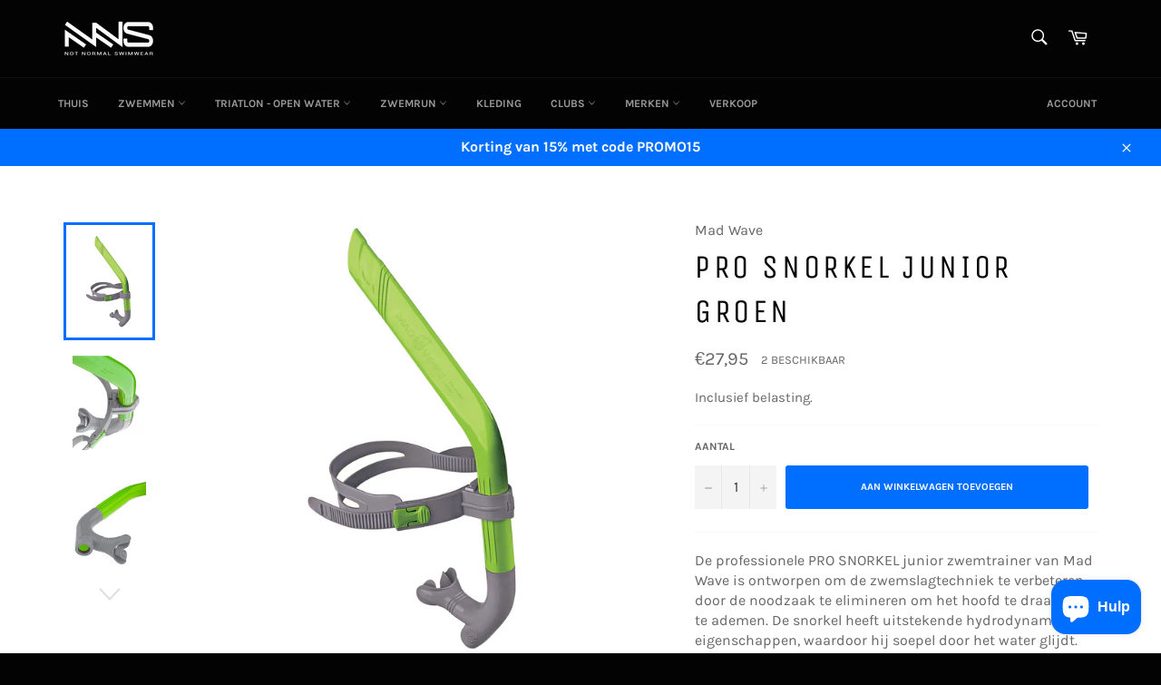

--- FILE ---
content_type: text/html; charset=utf-8
request_url: https://notnormalswimwear.com/nl/products/mad-wave-pro-snorkel-junior-green
body_size: 28764
content:
<!doctype html>
<html class="no-js" lang="nl">
<head>

  <meta charset="utf-8">
  <meta http-equiv="X-UA-Compatible" content="IE=edge,chrome=1">
  <meta name="viewport" content="width=device-width,initial-scale=1">
  <meta name="theme-color" content="#030303">

  

  <link rel="canonical" href="https://notnormalswimwear.com/nl/products/mad-wave-pro-snorkel-junior-green">
  <title>
  Pro Snorkel Junior Groen &ndash; Not Normal Swimwear
  </title>

  
    <meta name="description" content="De professionele PRO SNORKEL junior zwemtrainer van Mad Wave is ontworpen om de zwemslagtechniek te verbeteren door de noodzaak te elimineren om het hoofd te draaien om te ademen. De snorkel heeft uitstekende hydrodynamische eigenschappen, waardoor hij soepel door het water glijdt. Het ergonomische mondstuk, ontworpen ">
  

  <!-- /snippets/social-meta-tags.liquid -->




<meta property="og:site_name" content="Not Normal Swimwear">
<meta property="og:url" content="https://notnormalswimwear.com/nl/products/mad-wave-pro-snorkel-junior-green">
<meta property="og:title" content="Pro Snorkel Junior Groen">
<meta property="og:type" content="product">
<meta property="og:description" content="De professionele PRO SNORKEL junior zwemtrainer van Mad Wave is ontworpen om de zwemslagtechniek te verbeteren door de noodzaak te elimineren om het hoofd te draaien om te ademen. De snorkel heeft uitstekende hydrodynamische eigenschappen, waardoor hij soepel door het water glijdt. Het ergonomische mondstuk, ontworpen ">

  <meta property="og:price:amount" content="27,95">
  <meta property="og:price:currency" content="EUR">

<meta property="og:image" content="http://notnormalswimwear.com/cdn/shop/products/10021306_1200x1200.jpg?v=1568745753"><meta property="og:image" content="http://notnormalswimwear.com/cdn/shop/products/10021306_3_1200x1200.jpg?v=1568745753"><meta property="og:image" content="http://notnormalswimwear.com/cdn/shop/products/10021306_2_1200x1200.jpg?v=1568745753">
<meta property="og:image:secure_url" content="https://notnormalswimwear.com/cdn/shop/products/10021306_1200x1200.jpg?v=1568745753"><meta property="og:image:secure_url" content="https://notnormalswimwear.com/cdn/shop/products/10021306_3_1200x1200.jpg?v=1568745753"><meta property="og:image:secure_url" content="https://notnormalswimwear.com/cdn/shop/products/10021306_2_1200x1200.jpg?v=1568745753">


<meta name="twitter:card" content="summary_large_image">
<meta name="twitter:title" content="Pro Snorkel Junior Groen">
<meta name="twitter:description" content="De professionele PRO SNORKEL junior zwemtrainer van Mad Wave is ontworpen om de zwemslagtechniek te verbeteren door de noodzaak te elimineren om het hoofd te draaien om te ademen. De snorkel heeft uitstekende hydrodynamische eigenschappen, waardoor hij soepel door het water glijdt. Het ergonomische mondstuk, ontworpen ">


  <script>
    document.documentElement.className = document.documentElement.className.replace('no-js', 'js');
  </script>

  <link href="//notnormalswimwear.com/cdn/shop/t/3/assets/theme.scss.css?v=147432019548873772381712506703" rel="stylesheet" type="text/css" media="all" />

  <script>
    window.theme = window.theme || {};

    theme.strings = {
      stockAvailable: "1 beschikbaar",
      addToCart: "Aan winkelwagen toevoegen",
      soldOut: "Uitverkocht",
      unavailable: "Niet beschikbaar",
      noStockAvailable: "Het artikel kon niet aan je winkelwagen worden toegevoegd omdat er niet genoeg op voorraad zijn.",
      willNotShipUntil: "Wordt verzonden op [date]",
      willBeInStockAfter: "Is op voorraad na [date]",
      totalCartDiscount: "Je bespaart [savings]",
      addressError: "Fout bij het opzoeken van dat adres",
      addressNoResults: "Geen resultaten voor dat adres",
      addressQueryLimit: "Je hebt de gebruikslimiet van de Google API overschreden. Overweeg een upgrade naar een \u003ca href=\"https:\/\/developers.google.com\/maps\/premium\/usage-limits\"\u003ePremium-pakket\u003c\/a\u003e.",
      authError: "Er is een probleem opgetreden bij het verifiëren van je Google Maps API-sleutel.",
      slideNumber: "Dia [slide_number], huidige"
    };
  </script>

  <script src="//notnormalswimwear.com/cdn/shop/t/3/assets/lazysizes.min.js?v=56045284683979784691593209068" async="async"></script>

  

  <script src="//notnormalswimwear.com/cdn/shop/t/3/assets/vendor.js?v=59352919779726365461593209069" defer="defer"></script>

  
    <script>
      window.theme = window.theme || {};
      theme.moneyFormat = "€{{amount_with_comma_separator}}";
    </script>
  

  <script src="//notnormalswimwear.com/cdn/shop/t/3/assets/theme.js?v=17829490311171280061593209068" defer="defer"></script>

  <script>window.performance && window.performance.mark && window.performance.mark('shopify.content_for_header.start');</script><meta id="shopify-digital-wallet" name="shopify-digital-wallet" content="/3484811375/digital_wallets/dialog">
<meta name="shopify-checkout-api-token" content="69d5b86bfc288be67988470988a10b37">
<link rel="alternate" hreflang="x-default" href="https://notnormalswimwear.com/products/mad-wave-pro-snorkel-junior-green">
<link rel="alternate" hreflang="en" href="https://notnormalswimwear.com/products/mad-wave-pro-snorkel-junior-green">
<link rel="alternate" hreflang="fr" href="https://notnormalswimwear.com/fr/products/mad-wave-pro-snorkel-junior-green">
<link rel="alternate" hreflang="nl" href="https://notnormalswimwear.com/nl/products/mad-wave-pro-snorkel-junior-green">
<link rel="alternate" type="application/json+oembed" href="https://notnormalswimwear.com/nl/products/mad-wave-pro-snorkel-junior-green.oembed">
<script async="async" src="/checkouts/internal/preloads.js?locale=nl-BE"></script>
<script id="apple-pay-shop-capabilities" type="application/json">{"shopId":3484811375,"countryCode":"BE","currencyCode":"EUR","merchantCapabilities":["supports3DS"],"merchantId":"gid:\/\/shopify\/Shop\/3484811375","merchantName":"Not Normal Swimwear","requiredBillingContactFields":["postalAddress","email"],"requiredShippingContactFields":["postalAddress","email"],"shippingType":"shipping","supportedNetworks":["visa","maestro","masterCard","amex"],"total":{"type":"pending","label":"Not Normal Swimwear","amount":"1.00"},"shopifyPaymentsEnabled":true,"supportsSubscriptions":true}</script>
<script id="shopify-features" type="application/json">{"accessToken":"69d5b86bfc288be67988470988a10b37","betas":["rich-media-storefront-analytics"],"domain":"notnormalswimwear.com","predictiveSearch":true,"shopId":3484811375,"locale":"nl"}</script>
<script>var Shopify = Shopify || {};
Shopify.shop = "notnormalswimwear.myshopify.com";
Shopify.locale = "nl";
Shopify.currency = {"active":"EUR","rate":"1.0"};
Shopify.country = "BE";
Shopify.theme = {"name":"Venture","id":103512178840,"schema_name":"Venture","schema_version":"11.0.17","theme_store_id":775,"role":"main"};
Shopify.theme.handle = "null";
Shopify.theme.style = {"id":null,"handle":null};
Shopify.cdnHost = "notnormalswimwear.com/cdn";
Shopify.routes = Shopify.routes || {};
Shopify.routes.root = "/nl/";</script>
<script type="module">!function(o){(o.Shopify=o.Shopify||{}).modules=!0}(window);</script>
<script>!function(o){function n(){var o=[];function n(){o.push(Array.prototype.slice.apply(arguments))}return n.q=o,n}var t=o.Shopify=o.Shopify||{};t.loadFeatures=n(),t.autoloadFeatures=n()}(window);</script>
<script id="shop-js-analytics" type="application/json">{"pageType":"product"}</script>
<script defer="defer" async type="module" src="//notnormalswimwear.com/cdn/shopifycloud/shop-js/modules/v2/client.init-shop-cart-sync_C6i3jkHJ.nl.esm.js"></script>
<script defer="defer" async type="module" src="//notnormalswimwear.com/cdn/shopifycloud/shop-js/modules/v2/chunk.common_BswcWXXM.esm.js"></script>
<script type="module">
  await import("//notnormalswimwear.com/cdn/shopifycloud/shop-js/modules/v2/client.init-shop-cart-sync_C6i3jkHJ.nl.esm.js");
await import("//notnormalswimwear.com/cdn/shopifycloud/shop-js/modules/v2/chunk.common_BswcWXXM.esm.js");

  window.Shopify.SignInWithShop?.initShopCartSync?.({"fedCMEnabled":true,"windoidEnabled":true});

</script>
<script id="__st">var __st={"a":3484811375,"offset":3600,"reqid":"36b1eff8-1eec-4749-932b-50eeb3010a32-1768842233","pageurl":"notnormalswimwear.com\/nl\/products\/mad-wave-pro-snorkel-junior-green","u":"b244b63a29ef","p":"product","rtyp":"product","rid":4093967925359};</script>
<script>window.ShopifyPaypalV4VisibilityTracking = true;</script>
<script id="captcha-bootstrap">!function(){'use strict';const t='contact',e='account',n='new_comment',o=[[t,t],['blogs',n],['comments',n],[t,'customer']],c=[[e,'customer_login'],[e,'guest_login'],[e,'recover_customer_password'],[e,'create_customer']],r=t=>t.map((([t,e])=>`form[action*='/${t}']:not([data-nocaptcha='true']) input[name='form_type'][value='${e}']`)).join(','),a=t=>()=>t?[...document.querySelectorAll(t)].map((t=>t.form)):[];function s(){const t=[...o],e=r(t);return a(e)}const i='password',u='form_key',d=['recaptcha-v3-token','g-recaptcha-response','h-captcha-response',i],f=()=>{try{return window.sessionStorage}catch{return}},m='__shopify_v',_=t=>t.elements[u];function p(t,e,n=!1){try{const o=window.sessionStorage,c=JSON.parse(o.getItem(e)),{data:r}=function(t){const{data:e,action:n}=t;return t[m]||n?{data:e,action:n}:{data:t,action:n}}(c);for(const[e,n]of Object.entries(r))t.elements[e]&&(t.elements[e].value=n);n&&o.removeItem(e)}catch(o){console.error('form repopulation failed',{error:o})}}const l='form_type',E='cptcha';function T(t){t.dataset[E]=!0}const w=window,h=w.document,L='Shopify',v='ce_forms',y='captcha';let A=!1;((t,e)=>{const n=(g='f06e6c50-85a8-45c8-87d0-21a2b65856fe',I='https://cdn.shopify.com/shopifycloud/storefront-forms-hcaptcha/ce_storefront_forms_captcha_hcaptcha.v1.5.2.iife.js',D={infoText:'Beschermd door hCaptcha',privacyText:'Privacy',termsText:'Voorwaarden'},(t,e,n)=>{const o=w[L][v],c=o.bindForm;if(c)return c(t,g,e,D).then(n);var r;o.q.push([[t,g,e,D],n]),r=I,A||(h.body.append(Object.assign(h.createElement('script'),{id:'captcha-provider',async:!0,src:r})),A=!0)});var g,I,D;w[L]=w[L]||{},w[L][v]=w[L][v]||{},w[L][v].q=[],w[L][y]=w[L][y]||{},w[L][y].protect=function(t,e){n(t,void 0,e),T(t)},Object.freeze(w[L][y]),function(t,e,n,w,h,L){const[v,y,A,g]=function(t,e,n){const i=e?o:[],u=t?c:[],d=[...i,...u],f=r(d),m=r(i),_=r(d.filter((([t,e])=>n.includes(e))));return[a(f),a(m),a(_),s()]}(w,h,L),I=t=>{const e=t.target;return e instanceof HTMLFormElement?e:e&&e.form},D=t=>v().includes(t);t.addEventListener('submit',(t=>{const e=I(t);if(!e)return;const n=D(e)&&!e.dataset.hcaptchaBound&&!e.dataset.recaptchaBound,o=_(e),c=g().includes(e)&&(!o||!o.value);(n||c)&&t.preventDefault(),c&&!n&&(function(t){try{if(!f())return;!function(t){const e=f();if(!e)return;const n=_(t);if(!n)return;const o=n.value;o&&e.removeItem(o)}(t);const e=Array.from(Array(32),(()=>Math.random().toString(36)[2])).join('');!function(t,e){_(t)||t.append(Object.assign(document.createElement('input'),{type:'hidden',name:u})),t.elements[u].value=e}(t,e),function(t,e){const n=f();if(!n)return;const o=[...t.querySelectorAll(`input[type='${i}']`)].map((({name:t})=>t)),c=[...d,...o],r={};for(const[a,s]of new FormData(t).entries())c.includes(a)||(r[a]=s);n.setItem(e,JSON.stringify({[m]:1,action:t.action,data:r}))}(t,e)}catch(e){console.error('failed to persist form',e)}}(e),e.submit())}));const S=(t,e)=>{t&&!t.dataset[E]&&(n(t,e.some((e=>e===t))),T(t))};for(const o of['focusin','change'])t.addEventListener(o,(t=>{const e=I(t);D(e)&&S(e,y())}));const B=e.get('form_key'),M=e.get(l),P=B&&M;t.addEventListener('DOMContentLoaded',(()=>{const t=y();if(P)for(const e of t)e.elements[l].value===M&&p(e,B);[...new Set([...A(),...v().filter((t=>'true'===t.dataset.shopifyCaptcha))])].forEach((e=>S(e,t)))}))}(h,new URLSearchParams(w.location.search),n,t,e,['guest_login'])})(!0,!0)}();</script>
<script integrity="sha256-4kQ18oKyAcykRKYeNunJcIwy7WH5gtpwJnB7kiuLZ1E=" data-source-attribution="shopify.loadfeatures" defer="defer" src="//notnormalswimwear.com/cdn/shopifycloud/storefront/assets/storefront/load_feature-a0a9edcb.js" crossorigin="anonymous"></script>
<script data-source-attribution="shopify.dynamic_checkout.dynamic.init">var Shopify=Shopify||{};Shopify.PaymentButton=Shopify.PaymentButton||{isStorefrontPortableWallets:!0,init:function(){window.Shopify.PaymentButton.init=function(){};var t=document.createElement("script");t.src="https://notnormalswimwear.com/cdn/shopifycloud/portable-wallets/latest/portable-wallets.nl.js",t.type="module",document.head.appendChild(t)}};
</script>
<script data-source-attribution="shopify.dynamic_checkout.buyer_consent">
  function portableWalletsHideBuyerConsent(e){var t=document.getElementById("shopify-buyer-consent"),n=document.getElementById("shopify-subscription-policy-button");t&&n&&(t.classList.add("hidden"),t.setAttribute("aria-hidden","true"),n.removeEventListener("click",e))}function portableWalletsShowBuyerConsent(e){var t=document.getElementById("shopify-buyer-consent"),n=document.getElementById("shopify-subscription-policy-button");t&&n&&(t.classList.remove("hidden"),t.removeAttribute("aria-hidden"),n.addEventListener("click",e))}window.Shopify?.PaymentButton&&(window.Shopify.PaymentButton.hideBuyerConsent=portableWalletsHideBuyerConsent,window.Shopify.PaymentButton.showBuyerConsent=portableWalletsShowBuyerConsent);
</script>
<script data-source-attribution="shopify.dynamic_checkout.cart.bootstrap">document.addEventListener("DOMContentLoaded",(function(){function t(){return document.querySelector("shopify-accelerated-checkout-cart, shopify-accelerated-checkout")}if(t())Shopify.PaymentButton.init();else{new MutationObserver((function(e,n){t()&&(Shopify.PaymentButton.init(),n.disconnect())})).observe(document.body,{childList:!0,subtree:!0})}}));
</script>
<link id="shopify-accelerated-checkout-styles" rel="stylesheet" media="screen" href="https://notnormalswimwear.com/cdn/shopifycloud/portable-wallets/latest/accelerated-checkout-backwards-compat.css" crossorigin="anonymous">
<style id="shopify-accelerated-checkout-cart">
        #shopify-buyer-consent {
  margin-top: 1em;
  display: inline-block;
  width: 100%;
}

#shopify-buyer-consent.hidden {
  display: none;
}

#shopify-subscription-policy-button {
  background: none;
  border: none;
  padding: 0;
  text-decoration: underline;
  font-size: inherit;
  cursor: pointer;
}

#shopify-subscription-policy-button::before {
  box-shadow: none;
}

      </style>

<script>window.performance && window.performance.mark && window.performance.mark('shopify.content_for_header.end');</script>
  <!-- Tung -->
<style>
  .transcy-switcher-footer.transcy-switcher-footer__has-logo {
  	display: none !important;
  }
</style>
<!-- "snippets/weglot_hreftags.liquid" was not rendered, the associated app was uninstalled -->
<!-- "snippets/weglot_switcher.liquid" was not rendered, the associated app was uninstalled -->
  <style>
  #country_code_label {
      display: none !important;
  }
  </style>
<script src="https://cdn.shopify.com/extensions/7bc9bb47-adfa-4267-963e-cadee5096caf/inbox-1252/assets/inbox-chat-loader.js" type="text/javascript" defer="defer"></script>
<link href="https://monorail-edge.shopifysvc.com" rel="dns-prefetch">
<script>(function(){if ("sendBeacon" in navigator && "performance" in window) {try {var session_token_from_headers = performance.getEntriesByType('navigation')[0].serverTiming.find(x => x.name == '_s').description;} catch {var session_token_from_headers = undefined;}var session_cookie_matches = document.cookie.match(/_shopify_s=([^;]*)/);var session_token_from_cookie = session_cookie_matches && session_cookie_matches.length === 2 ? session_cookie_matches[1] : "";var session_token = session_token_from_headers || session_token_from_cookie || "";function handle_abandonment_event(e) {var entries = performance.getEntries().filter(function(entry) {return /monorail-edge.shopifysvc.com/.test(entry.name);});if (!window.abandonment_tracked && entries.length === 0) {window.abandonment_tracked = true;var currentMs = Date.now();var navigation_start = performance.timing.navigationStart;var payload = {shop_id: 3484811375,url: window.location.href,navigation_start,duration: currentMs - navigation_start,session_token,page_type: "product"};window.navigator.sendBeacon("https://monorail-edge.shopifysvc.com/v1/produce", JSON.stringify({schema_id: "online_store_buyer_site_abandonment/1.1",payload: payload,metadata: {event_created_at_ms: currentMs,event_sent_at_ms: currentMs}}));}}window.addEventListener('pagehide', handle_abandonment_event);}}());</script>
<script id="web-pixels-manager-setup">(function e(e,d,r,n,o){if(void 0===o&&(o={}),!Boolean(null===(a=null===(i=window.Shopify)||void 0===i?void 0:i.analytics)||void 0===a?void 0:a.replayQueue)){var i,a;window.Shopify=window.Shopify||{};var t=window.Shopify;t.analytics=t.analytics||{};var s=t.analytics;s.replayQueue=[],s.publish=function(e,d,r){return s.replayQueue.push([e,d,r]),!0};try{self.performance.mark("wpm:start")}catch(e){}var l=function(){var e={modern:/Edge?\/(1{2}[4-9]|1[2-9]\d|[2-9]\d{2}|\d{4,})\.\d+(\.\d+|)|Firefox\/(1{2}[4-9]|1[2-9]\d|[2-9]\d{2}|\d{4,})\.\d+(\.\d+|)|Chrom(ium|e)\/(9{2}|\d{3,})\.\d+(\.\d+|)|(Maci|X1{2}).+ Version\/(15\.\d+|(1[6-9]|[2-9]\d|\d{3,})\.\d+)([,.]\d+|)( \(\w+\)|)( Mobile\/\w+|) Safari\/|Chrome.+OPR\/(9{2}|\d{3,})\.\d+\.\d+|(CPU[ +]OS|iPhone[ +]OS|CPU[ +]iPhone|CPU IPhone OS|CPU iPad OS)[ +]+(15[._]\d+|(1[6-9]|[2-9]\d|\d{3,})[._]\d+)([._]\d+|)|Android:?[ /-](13[3-9]|1[4-9]\d|[2-9]\d{2}|\d{4,})(\.\d+|)(\.\d+|)|Android.+Firefox\/(13[5-9]|1[4-9]\d|[2-9]\d{2}|\d{4,})\.\d+(\.\d+|)|Android.+Chrom(ium|e)\/(13[3-9]|1[4-9]\d|[2-9]\d{2}|\d{4,})\.\d+(\.\d+|)|SamsungBrowser\/([2-9]\d|\d{3,})\.\d+/,legacy:/Edge?\/(1[6-9]|[2-9]\d|\d{3,})\.\d+(\.\d+|)|Firefox\/(5[4-9]|[6-9]\d|\d{3,})\.\d+(\.\d+|)|Chrom(ium|e)\/(5[1-9]|[6-9]\d|\d{3,})\.\d+(\.\d+|)([\d.]+$|.*Safari\/(?![\d.]+ Edge\/[\d.]+$))|(Maci|X1{2}).+ Version\/(10\.\d+|(1[1-9]|[2-9]\d|\d{3,})\.\d+)([,.]\d+|)( \(\w+\)|)( Mobile\/\w+|) Safari\/|Chrome.+OPR\/(3[89]|[4-9]\d|\d{3,})\.\d+\.\d+|(CPU[ +]OS|iPhone[ +]OS|CPU[ +]iPhone|CPU IPhone OS|CPU iPad OS)[ +]+(10[._]\d+|(1[1-9]|[2-9]\d|\d{3,})[._]\d+)([._]\d+|)|Android:?[ /-](13[3-9]|1[4-9]\d|[2-9]\d{2}|\d{4,})(\.\d+|)(\.\d+|)|Mobile Safari.+OPR\/([89]\d|\d{3,})\.\d+\.\d+|Android.+Firefox\/(13[5-9]|1[4-9]\d|[2-9]\d{2}|\d{4,})\.\d+(\.\d+|)|Android.+Chrom(ium|e)\/(13[3-9]|1[4-9]\d|[2-9]\d{2}|\d{4,})\.\d+(\.\d+|)|Android.+(UC? ?Browser|UCWEB|U3)[ /]?(15\.([5-9]|\d{2,})|(1[6-9]|[2-9]\d|\d{3,})\.\d+)\.\d+|SamsungBrowser\/(5\.\d+|([6-9]|\d{2,})\.\d+)|Android.+MQ{2}Browser\/(14(\.(9|\d{2,})|)|(1[5-9]|[2-9]\d|\d{3,})(\.\d+|))(\.\d+|)|K[Aa][Ii]OS\/(3\.\d+|([4-9]|\d{2,})\.\d+)(\.\d+|)/},d=e.modern,r=e.legacy,n=navigator.userAgent;return n.match(d)?"modern":n.match(r)?"legacy":"unknown"}(),u="modern"===l?"modern":"legacy",c=(null!=n?n:{modern:"",legacy:""})[u],f=function(e){return[e.baseUrl,"/wpm","/b",e.hashVersion,"modern"===e.buildTarget?"m":"l",".js"].join("")}({baseUrl:d,hashVersion:r,buildTarget:u}),m=function(e){var d=e.version,r=e.bundleTarget,n=e.surface,o=e.pageUrl,i=e.monorailEndpoint;return{emit:function(e){var a=e.status,t=e.errorMsg,s=(new Date).getTime(),l=JSON.stringify({metadata:{event_sent_at_ms:s},events:[{schema_id:"web_pixels_manager_load/3.1",payload:{version:d,bundle_target:r,page_url:o,status:a,surface:n,error_msg:t},metadata:{event_created_at_ms:s}}]});if(!i)return console&&console.warn&&console.warn("[Web Pixels Manager] No Monorail endpoint provided, skipping logging."),!1;try{return self.navigator.sendBeacon.bind(self.navigator)(i,l)}catch(e){}var u=new XMLHttpRequest;try{return u.open("POST",i,!0),u.setRequestHeader("Content-Type","text/plain"),u.send(l),!0}catch(e){return console&&console.warn&&console.warn("[Web Pixels Manager] Got an unhandled error while logging to Monorail."),!1}}}}({version:r,bundleTarget:l,surface:e.surface,pageUrl:self.location.href,monorailEndpoint:e.monorailEndpoint});try{o.browserTarget=l,function(e){var d=e.src,r=e.async,n=void 0===r||r,o=e.onload,i=e.onerror,a=e.sri,t=e.scriptDataAttributes,s=void 0===t?{}:t,l=document.createElement("script"),u=document.querySelector("head"),c=document.querySelector("body");if(l.async=n,l.src=d,a&&(l.integrity=a,l.crossOrigin="anonymous"),s)for(var f in s)if(Object.prototype.hasOwnProperty.call(s,f))try{l.dataset[f]=s[f]}catch(e){}if(o&&l.addEventListener("load",o),i&&l.addEventListener("error",i),u)u.appendChild(l);else{if(!c)throw new Error("Did not find a head or body element to append the script");c.appendChild(l)}}({src:f,async:!0,onload:function(){if(!function(){var e,d;return Boolean(null===(d=null===(e=window.Shopify)||void 0===e?void 0:e.analytics)||void 0===d?void 0:d.initialized)}()){var d=window.webPixelsManager.init(e)||void 0;if(d){var r=window.Shopify.analytics;r.replayQueue.forEach((function(e){var r=e[0],n=e[1],o=e[2];d.publishCustomEvent(r,n,o)})),r.replayQueue=[],r.publish=d.publishCustomEvent,r.visitor=d.visitor,r.initialized=!0}}},onerror:function(){return m.emit({status:"failed",errorMsg:"".concat(f," has failed to load")})},sri:function(e){var d=/^sha384-[A-Za-z0-9+/=]+$/;return"string"==typeof e&&d.test(e)}(c)?c:"",scriptDataAttributes:o}),m.emit({status:"loading"})}catch(e){m.emit({status:"failed",errorMsg:(null==e?void 0:e.message)||"Unknown error"})}}})({shopId: 3484811375,storefrontBaseUrl: "https://notnormalswimwear.com",extensionsBaseUrl: "https://extensions.shopifycdn.com/cdn/shopifycloud/web-pixels-manager",monorailEndpoint: "https://monorail-edge.shopifysvc.com/unstable/produce_batch",surface: "storefront-renderer",enabledBetaFlags: ["2dca8a86"],webPixelsConfigList: [{"id":"shopify-app-pixel","configuration":"{}","eventPayloadVersion":"v1","runtimeContext":"STRICT","scriptVersion":"0450","apiClientId":"shopify-pixel","type":"APP","privacyPurposes":["ANALYTICS","MARKETING"]},{"id":"shopify-custom-pixel","eventPayloadVersion":"v1","runtimeContext":"LAX","scriptVersion":"0450","apiClientId":"shopify-pixel","type":"CUSTOM","privacyPurposes":["ANALYTICS","MARKETING"]}],isMerchantRequest: false,initData: {"shop":{"name":"Not Normal Swimwear","paymentSettings":{"currencyCode":"EUR"},"myshopifyDomain":"notnormalswimwear.myshopify.com","countryCode":"BE","storefrontUrl":"https:\/\/notnormalswimwear.com\/nl"},"customer":null,"cart":null,"checkout":null,"productVariants":[{"price":{"amount":27.95,"currencyCode":"EUR"},"product":{"title":"Pro Snorkel Junior Groen","vendor":"Mad Wave","id":"4093967925359","untranslatedTitle":"Pro Snorkel Junior Groen","url":"\/nl\/products\/mad-wave-pro-snorkel-junior-green","type":"Snorkel"},"id":"30096992436335","image":{"src":"\/\/notnormalswimwear.com\/cdn\/shop\/products\/10021306.jpg?v=1568745753"},"sku":"M0777 02 0 10W","title":"Default Title","untranslatedTitle":"Default Title"}],"purchasingCompany":null},},"https://notnormalswimwear.com/cdn","fcfee988w5aeb613cpc8e4bc33m6693e112",{"modern":"","legacy":""},{"shopId":"3484811375","storefrontBaseUrl":"https:\/\/notnormalswimwear.com","extensionBaseUrl":"https:\/\/extensions.shopifycdn.com\/cdn\/shopifycloud\/web-pixels-manager","surface":"storefront-renderer","enabledBetaFlags":"[\"2dca8a86\"]","isMerchantRequest":"false","hashVersion":"fcfee988w5aeb613cpc8e4bc33m6693e112","publish":"custom","events":"[[\"page_viewed\",{}],[\"product_viewed\",{\"productVariant\":{\"price\":{\"amount\":27.95,\"currencyCode\":\"EUR\"},\"product\":{\"title\":\"Pro Snorkel Junior Groen\",\"vendor\":\"Mad Wave\",\"id\":\"4093967925359\",\"untranslatedTitle\":\"Pro Snorkel Junior Groen\",\"url\":\"\/nl\/products\/mad-wave-pro-snorkel-junior-green\",\"type\":\"Snorkel\"},\"id\":\"30096992436335\",\"image\":{\"src\":\"\/\/notnormalswimwear.com\/cdn\/shop\/products\/10021306.jpg?v=1568745753\"},\"sku\":\"M0777 02 0 10W\",\"title\":\"Default Title\",\"untranslatedTitle\":\"Default Title\"}}]]"});</script><script>
  window.ShopifyAnalytics = window.ShopifyAnalytics || {};
  window.ShopifyAnalytics.meta = window.ShopifyAnalytics.meta || {};
  window.ShopifyAnalytics.meta.currency = 'EUR';
  var meta = {"product":{"id":4093967925359,"gid":"gid:\/\/shopify\/Product\/4093967925359","vendor":"Mad Wave","type":"Snorkel","handle":"mad-wave-pro-snorkel-junior-green","variants":[{"id":30096992436335,"price":2795,"name":"Pro Snorkel Junior Groen","public_title":null,"sku":"M0777 02 0 10W"}],"remote":false},"page":{"pageType":"product","resourceType":"product","resourceId":4093967925359,"requestId":"36b1eff8-1eec-4749-932b-50eeb3010a32-1768842233"}};
  for (var attr in meta) {
    window.ShopifyAnalytics.meta[attr] = meta[attr];
  }
</script>
<script class="analytics">
  (function () {
    var customDocumentWrite = function(content) {
      var jquery = null;

      if (window.jQuery) {
        jquery = window.jQuery;
      } else if (window.Checkout && window.Checkout.$) {
        jquery = window.Checkout.$;
      }

      if (jquery) {
        jquery('body').append(content);
      }
    };

    var hasLoggedConversion = function(token) {
      if (token) {
        return document.cookie.indexOf('loggedConversion=' + token) !== -1;
      }
      return false;
    }

    var setCookieIfConversion = function(token) {
      if (token) {
        var twoMonthsFromNow = new Date(Date.now());
        twoMonthsFromNow.setMonth(twoMonthsFromNow.getMonth() + 2);

        document.cookie = 'loggedConversion=' + token + '; expires=' + twoMonthsFromNow;
      }
    }

    var trekkie = window.ShopifyAnalytics.lib = window.trekkie = window.trekkie || [];
    if (trekkie.integrations) {
      return;
    }
    trekkie.methods = [
      'identify',
      'page',
      'ready',
      'track',
      'trackForm',
      'trackLink'
    ];
    trekkie.factory = function(method) {
      return function() {
        var args = Array.prototype.slice.call(arguments);
        args.unshift(method);
        trekkie.push(args);
        return trekkie;
      };
    };
    for (var i = 0; i < trekkie.methods.length; i++) {
      var key = trekkie.methods[i];
      trekkie[key] = trekkie.factory(key);
    }
    trekkie.load = function(config) {
      trekkie.config = config || {};
      trekkie.config.initialDocumentCookie = document.cookie;
      var first = document.getElementsByTagName('script')[0];
      var script = document.createElement('script');
      script.type = 'text/javascript';
      script.onerror = function(e) {
        var scriptFallback = document.createElement('script');
        scriptFallback.type = 'text/javascript';
        scriptFallback.onerror = function(error) {
                var Monorail = {
      produce: function produce(monorailDomain, schemaId, payload) {
        var currentMs = new Date().getTime();
        var event = {
          schema_id: schemaId,
          payload: payload,
          metadata: {
            event_created_at_ms: currentMs,
            event_sent_at_ms: currentMs
          }
        };
        return Monorail.sendRequest("https://" + monorailDomain + "/v1/produce", JSON.stringify(event));
      },
      sendRequest: function sendRequest(endpointUrl, payload) {
        // Try the sendBeacon API
        if (window && window.navigator && typeof window.navigator.sendBeacon === 'function' && typeof window.Blob === 'function' && !Monorail.isIos12()) {
          var blobData = new window.Blob([payload], {
            type: 'text/plain'
          });

          if (window.navigator.sendBeacon(endpointUrl, blobData)) {
            return true;
          } // sendBeacon was not successful

        } // XHR beacon

        var xhr = new XMLHttpRequest();

        try {
          xhr.open('POST', endpointUrl);
          xhr.setRequestHeader('Content-Type', 'text/plain');
          xhr.send(payload);
        } catch (e) {
          console.log(e);
        }

        return false;
      },
      isIos12: function isIos12() {
        return window.navigator.userAgent.lastIndexOf('iPhone; CPU iPhone OS 12_') !== -1 || window.navigator.userAgent.lastIndexOf('iPad; CPU OS 12_') !== -1;
      }
    };
    Monorail.produce('monorail-edge.shopifysvc.com',
      'trekkie_storefront_load_errors/1.1',
      {shop_id: 3484811375,
      theme_id: 103512178840,
      app_name: "storefront",
      context_url: window.location.href,
      source_url: "//notnormalswimwear.com/cdn/s/trekkie.storefront.cd680fe47e6c39ca5d5df5f0a32d569bc48c0f27.min.js"});

        };
        scriptFallback.async = true;
        scriptFallback.src = '//notnormalswimwear.com/cdn/s/trekkie.storefront.cd680fe47e6c39ca5d5df5f0a32d569bc48c0f27.min.js';
        first.parentNode.insertBefore(scriptFallback, first);
      };
      script.async = true;
      script.src = '//notnormalswimwear.com/cdn/s/trekkie.storefront.cd680fe47e6c39ca5d5df5f0a32d569bc48c0f27.min.js';
      first.parentNode.insertBefore(script, first);
    };
    trekkie.load(
      {"Trekkie":{"appName":"storefront","development":false,"defaultAttributes":{"shopId":3484811375,"isMerchantRequest":null,"themeId":103512178840,"themeCityHash":"502819959822784286","contentLanguage":"nl","currency":"EUR","eventMetadataId":"dafffdd1-137f-48be-834f-d1eb99630138"},"isServerSideCookieWritingEnabled":true,"monorailRegion":"shop_domain","enabledBetaFlags":["65f19447"]},"Session Attribution":{},"S2S":{"facebookCapiEnabled":false,"source":"trekkie-storefront-renderer","apiClientId":580111}}
    );

    var loaded = false;
    trekkie.ready(function() {
      if (loaded) return;
      loaded = true;

      window.ShopifyAnalytics.lib = window.trekkie;

      var originalDocumentWrite = document.write;
      document.write = customDocumentWrite;
      try { window.ShopifyAnalytics.merchantGoogleAnalytics.call(this); } catch(error) {};
      document.write = originalDocumentWrite;

      window.ShopifyAnalytics.lib.page(null,{"pageType":"product","resourceType":"product","resourceId":4093967925359,"requestId":"36b1eff8-1eec-4749-932b-50eeb3010a32-1768842233","shopifyEmitted":true});

      var match = window.location.pathname.match(/checkouts\/(.+)\/(thank_you|post_purchase)/)
      var token = match? match[1]: undefined;
      if (!hasLoggedConversion(token)) {
        setCookieIfConversion(token);
        window.ShopifyAnalytics.lib.track("Viewed Product",{"currency":"EUR","variantId":30096992436335,"productId":4093967925359,"productGid":"gid:\/\/shopify\/Product\/4093967925359","name":"Pro Snorkel Junior Groen","price":"27.95","sku":"M0777 02 0 10W","brand":"Mad Wave","variant":null,"category":"Snorkel","nonInteraction":true,"remote":false},undefined,undefined,{"shopifyEmitted":true});
      window.ShopifyAnalytics.lib.track("monorail:\/\/trekkie_storefront_viewed_product\/1.1",{"currency":"EUR","variantId":30096992436335,"productId":4093967925359,"productGid":"gid:\/\/shopify\/Product\/4093967925359","name":"Pro Snorkel Junior Groen","price":"27.95","sku":"M0777 02 0 10W","brand":"Mad Wave","variant":null,"category":"Snorkel","nonInteraction":true,"remote":false,"referer":"https:\/\/notnormalswimwear.com\/nl\/products\/mad-wave-pro-snorkel-junior-green"});
      }
    });


        var eventsListenerScript = document.createElement('script');
        eventsListenerScript.async = true;
        eventsListenerScript.src = "//notnormalswimwear.com/cdn/shopifycloud/storefront/assets/shop_events_listener-3da45d37.js";
        document.getElementsByTagName('head')[0].appendChild(eventsListenerScript);

})();</script>
<script
  defer
  src="https://notnormalswimwear.com/cdn/shopifycloud/perf-kit/shopify-perf-kit-3.0.4.min.js"
  data-application="storefront-renderer"
  data-shop-id="3484811375"
  data-render-region="gcp-us-east1"
  data-page-type="product"
  data-theme-instance-id="103512178840"
  data-theme-name="Venture"
  data-theme-version="11.0.17"
  data-monorail-region="shop_domain"
  data-resource-timing-sampling-rate="10"
  data-shs="true"
  data-shs-beacon="true"
  data-shs-export-with-fetch="true"
  data-shs-logs-sample-rate="1"
  data-shs-beacon-endpoint="https://notnormalswimwear.com/api/collect"
></script>
</head>

<body class="template-product" >

  <a class="in-page-link visually-hidden skip-link" href="#MainContent">
    Meteen naar de content
  </a>

  <div id="shopify-section-header" class="shopify-section"><style>
.site-header__logo img {
  max-width: 100px;
}
</style>

<div id="NavDrawer" class="drawer drawer--left">
  <div class="drawer__inner">
    <form action="/nl/search" method="get" class="drawer__search" role="search">
      <input type="search" name="q" placeholder="Zoeken" aria-label="Zoeken" class="drawer__search-input">

      <button type="submit" class="text-link drawer__search-submit">
        <svg aria-hidden="true" focusable="false" role="presentation" class="icon icon-search" viewBox="0 0 32 32"><path fill="#444" d="M21.839 18.771a10.012 10.012 0 0 0 1.57-5.39c0-5.548-4.493-10.048-10.034-10.048-5.548 0-10.041 4.499-10.041 10.048s4.493 10.048 10.034 10.048c2.012 0 3.886-.594 5.456-1.61l.455-.317 7.165 7.165 2.223-2.263-7.158-7.165.33-.468zM18.995 7.767c1.498 1.498 2.322 3.49 2.322 5.608s-.825 4.11-2.322 5.608c-1.498 1.498-3.49 2.322-5.608 2.322s-4.11-.825-5.608-2.322c-1.498-1.498-2.322-3.49-2.322-5.608s.825-4.11 2.322-5.608c1.498-1.498 3.49-2.322 5.608-2.322s4.11.825 5.608 2.322z"/></svg>
        <span class="icon__fallback-text">Zoeken</span>
      </button>
    </form>
    <ul class="drawer__nav"> 
 <div class="transcy-switcher-manual transcy-mobile drawer__nav-item hidden"></div>
      
        

        
          <li class="drawer__nav-item">
            <a href="/nl"
              class="drawer__nav-link drawer__nav-link--top-level"
              
            >
              Thuis
            </a>
          </li>
        
      
        

        
          <li class="drawer__nav-item">
            <div class="drawer__nav-has-sublist">
              <a href="/nl/collections/swimming"
                class="drawer__nav-link drawer__nav-link--top-level drawer__nav-link--split"
                id="DrawerLabel-swimming"
                
              >
                Zwemmen
              </a>
              <button type="button" aria-controls="DrawerLinklist-swimming" class="text-link drawer__nav-toggle-btn drawer__meganav-toggle" aria-label="Zwemmen Menu" aria-expanded="false">
                <span class="drawer__nav-toggle--open">
                  <svg aria-hidden="true" focusable="false" role="presentation" class="icon icon-plus" viewBox="0 0 22 21"><path d="M12 11.5h9.5v-2H12V0h-2v9.5H.5v2H10V21h2v-9.5z" fill="#000" fill-rule="evenodd"/></svg>
                </span>
                <span class="drawer__nav-toggle--close">
                  <svg aria-hidden="true" focusable="false" role="presentation" class="icon icon--wide icon-minus" viewBox="0 0 22 3"><path fill="#000" d="M21.5.5v2H.5v-2z" fill-rule="evenodd"/></svg>
                </span>
              </button>
            </div>

            <div class="meganav meganav--drawer" id="DrawerLinklist-swimming" aria-labelledby="DrawerLabel-swimming" role="navigation">
              <ul class="meganav__nav">
                <div class="grid grid--no-gutters meganav__scroller meganav__scroller--has-list">
  <div class="grid__item meganav__list">
    
      <li class="drawer__nav-item">
        
          

          <div class="drawer__nav-has-sublist">
            <a href="/nl/collections/swimsuits-1" 
              class="meganav__link drawer__nav-link drawer__nav-link--split" 
              id="DrawerLabel-swimsuits"
              
            >
              Badpakken
            </a>
            <button type="button" aria-controls="DrawerLinklist-swimsuits" class="text-link drawer__nav-toggle-btn drawer__nav-toggle-btn--small drawer__meganav-toggle" aria-label="Zwemmen Menu" aria-expanded="false">
              <span class="drawer__nav-toggle--open">
                <svg aria-hidden="true" focusable="false" role="presentation" class="icon icon-plus" viewBox="0 0 22 21"><path d="M12 11.5h9.5v-2H12V0h-2v9.5H.5v2H10V21h2v-9.5z" fill="#000" fill-rule="evenodd"/></svg>
              </span>
              <span class="drawer__nav-toggle--close">
                <svg aria-hidden="true" focusable="false" role="presentation" class="icon icon--wide icon-minus" viewBox="0 0 22 3"><path fill="#000" d="M21.5.5v2H.5v-2z" fill-rule="evenodd"/></svg>
              </span>
            </button>
          </div>

          <div class="meganav meganav--drawer" id="DrawerLinklist-swimsuits" aria-labelledby="DrawerLabel-swimsuits" role="navigation">
            <ul class="meganav__nav meganav__nav--third-level">
              
                <li>
                  <a href="/nl/collections/women" class="meganav__link">
                    Vrouwen
                  </a>
                </li>
              
                <li>
                  <a href="/nl/collections/men" class="meganav__link">
                    Heren
                  </a>
                </li>
              
                <li>
                  <a href="/nl/collections/girls-1" class="meganav__link">
                    Meisjes
                  </a>
                </li>
              
                <li>
                  <a href="/nl/collections/boys-1" class="meganav__link">
                    Jongens
                  </a>
                </li>
              
                <li>
                  <a href="/nl/collections/toddlers" class="meganav__link">
                    Peuter
                  </a>
                </li>
              
            </ul>
          </div>
        
      </li>
    
      <li class="drawer__nav-item">
        
          

          <div class="drawer__nav-has-sublist">
            <a href="/nl/collections/racing-suits-1" 
              class="meganav__link drawer__nav-link drawer__nav-link--split" 
              id="DrawerLabel-racing-suits"
              
            >
              Racepakken
            </a>
            <button type="button" aria-controls="DrawerLinklist-racing-suits" class="text-link drawer__nav-toggle-btn drawer__nav-toggle-btn--small drawer__meganav-toggle" aria-label="Zwemmen Menu" aria-expanded="false">
              <span class="drawer__nav-toggle--open">
                <svg aria-hidden="true" focusable="false" role="presentation" class="icon icon-plus" viewBox="0 0 22 21"><path d="M12 11.5h9.5v-2H12V0h-2v9.5H.5v2H10V21h2v-9.5z" fill="#000" fill-rule="evenodd"/></svg>
              </span>
              <span class="drawer__nav-toggle--close">
                <svg aria-hidden="true" focusable="false" role="presentation" class="icon icon--wide icon-minus" viewBox="0 0 22 3"><path fill="#000" d="M21.5.5v2H.5v-2z" fill-rule="evenodd"/></svg>
              </span>
            </button>
          </div>

          <div class="meganav meganav--drawer" id="DrawerLinklist-racing-suits" aria-labelledby="DrawerLabel-racing-suits" role="navigation">
            <ul class="meganav__nav meganav__nav--third-level">
              
                <li>
                  <a href="/nl/collections/women-1" class="meganav__link">
                    Vrouwen
                  </a>
                </li>
              
                <li>
                  <a href="/nl/collections/men-1" class="meganav__link">
                    Heren
                  </a>
                </li>
              
                <li>
                  <a href="/nl/collections/girls-2" class="meganav__link">
                    Meisjes
                  </a>
                </li>
              
                <li>
                  <a href="/nl/collections/boys" class="meganav__link">
                    Jongens
                  </a>
                </li>
              
            </ul>
          </div>
        
      </li>
    
      <li class="drawer__nav-item">
        
          

          <div class="drawer__nav-has-sublist">
            <a href="/nl/collections/equipment" 
              class="meganav__link drawer__nav-link drawer__nav-link--split" 
              id="DrawerLabel-equipment"
              
            >
              Apparatuur
            </a>
            <button type="button" aria-controls="DrawerLinklist-equipment" class="text-link drawer__nav-toggle-btn drawer__nav-toggle-btn--small drawer__meganav-toggle" aria-label="Zwemmen Menu" aria-expanded="false">
              <span class="drawer__nav-toggle--open">
                <svg aria-hidden="true" focusable="false" role="presentation" class="icon icon-plus" viewBox="0 0 22 21"><path d="M12 11.5h9.5v-2H12V0h-2v9.5H.5v2H10V21h2v-9.5z" fill="#000" fill-rule="evenodd"/></svg>
              </span>
              <span class="drawer__nav-toggle--close">
                <svg aria-hidden="true" focusable="false" role="presentation" class="icon icon--wide icon-minus" viewBox="0 0 22 3"><path fill="#000" d="M21.5.5v2H.5v-2z" fill-rule="evenodd"/></svg>
              </span>
            </button>
          </div>

          <div class="meganav meganav--drawer" id="DrawerLinklist-equipment" aria-labelledby="DrawerLabel-equipment" role="navigation">
            <ul class="meganav__nav meganav__nav--third-level">
              
                <li>
                  <a href="/nl/collections/goggles" class="meganav__link">
                    Stofbril
                  </a>
                </li>
              
                <li>
                  <a href="/nl/collections/swim-caps" class="meganav__link">
                    Zwemmutsen
                  </a>
                </li>
              
                <li>
                  <a href="/nl/collections/bags-1" class="meganav__link">
                    Tassen
                  </a>
                </li>
              
                <li>
                  <a href="/nl/collections/kickboards" class="meganav__link">
                    Kickboards
                  </a>
                </li>
              
                <li>
                  <a href="/nl/collections/pull-buoys-1" class="meganav__link">
                    Boeien trekken
                  </a>
                </li>
              
                <li>
                  <a href="/nl/collections/pullkick" class="meganav__link">
                    Trekkick
                  </a>
                </li>
              
                <li>
                  <a href="/nl/collections/paddles" class="meganav__link">
                    Peddels
                  </a>
                </li>
              
                <li>
                  <a href="/nl/collections/training-fins" class="meganav__link">
                    Vinnen trainen
                  </a>
                </li>
              
                <li>
                  <a href="/nl/collections/swim-trainers" class="meganav__link">
                    Zwemtrainers
                  </a>
                </li>
              
                <li>
                  <a href="/nl/collections/towels" class="meganav__link">
                    Handdoeken
                  </a>
                </li>
              
                <li>
                  <a href="/nl/collections/stop-watches" class="meganav__link">
                    Stopwatches
                  </a>
                </li>
              
                <li>
                  <a href="/nl/collections/training-aids" class="meganav__link">
                    Trainingshulpmiddelen
                  </a>
                </li>
              
                <li>
                  <a href="/nl/collections/aqua-fitness" class="meganav__link">
                    Aquafitness
                  </a>
                </li>
              
                <li>
                  <a href="/nl/collections/water-bottles" class="meganav__link">
                    Waterflessen
                  </a>
                </li>
              
                <li>
                  <a href="/nl/collections/snorkels" class="meganav__link">
                    Snorkel
                  </a>
                </li>
              
            </ul>
          </div>
        
      </li>
    
      <li class="drawer__nav-item">
        
          <a href="/nl/collections/apparel" 
            class="drawer__nav-link meganav__link"
            
          >
            Kleding
          </a>
        
      </li>
    
  </div>
</div>

              </ul>
            </div>
          </li>
        
      
        

        
          <li class="drawer__nav-item">
            <div class="drawer__nav-has-sublist">
              <a href="/nl/collections/triathlon"
                class="drawer__nav-link drawer__nav-link--top-level drawer__nav-link--split"
                id="DrawerLabel-triathlon-open-water"
                
              >
                Triatlon - Open water
              </a>
              <button type="button" aria-controls="DrawerLinklist-triathlon-open-water" class="text-link drawer__nav-toggle-btn drawer__meganav-toggle" aria-label="Triatlon - Open water Menu" aria-expanded="false">
                <span class="drawer__nav-toggle--open">
                  <svg aria-hidden="true" focusable="false" role="presentation" class="icon icon-plus" viewBox="0 0 22 21"><path d="M12 11.5h9.5v-2H12V0h-2v9.5H.5v2H10V21h2v-9.5z" fill="#000" fill-rule="evenodd"/></svg>
                </span>
                <span class="drawer__nav-toggle--close">
                  <svg aria-hidden="true" focusable="false" role="presentation" class="icon icon--wide icon-minus" viewBox="0 0 22 3"><path fill="#000" d="M21.5.5v2H.5v-2z" fill-rule="evenodd"/></svg>
                </span>
              </button>
            </div>

            <div class="meganav meganav--drawer" id="DrawerLinklist-triathlon-open-water" aria-labelledby="DrawerLabel-triathlon-open-water" role="navigation">
              <ul class="meganav__nav">
                <div class="grid grid--no-gutters meganav__scroller meganav__scroller--has-list">
  <div class="grid__item meganav__list">
    
      <li class="drawer__nav-item">
        
          <a href="/nl/collections/triathlon-wetsuits" 
            class="drawer__nav-link meganav__link"
            
          >
            Wetsuits
          </a>
        
      </li>
    
      <li class="drawer__nav-item">
        
          <a href="/nl/collections/tri-suits" 
            class="drawer__nav-link meganav__link"
            
          >
            Tri-pakken
          </a>
        
      </li>
    
      <li class="drawer__nav-item">
        
          <a href="/nl/collections/triathlon-accessories" 
            class="drawer__nav-link meganav__link"
            
          >
            Accessoires
          </a>
        
      </li>
    
  </div>
</div>

              </ul>
            </div>
          </li>
        
      
        

        
          <li class="drawer__nav-item">
            <div class="drawer__nav-has-sublist">
              <a href="/nl/collections/swimrun"
                class="drawer__nav-link drawer__nav-link--top-level drawer__nav-link--split"
                id="DrawerLabel-swimrun"
                
              >
                Zwemrun
              </a>
              <button type="button" aria-controls="DrawerLinklist-swimrun" class="text-link drawer__nav-toggle-btn drawer__meganav-toggle" aria-label="Zwemrun Menu" aria-expanded="false">
                <span class="drawer__nav-toggle--open">
                  <svg aria-hidden="true" focusable="false" role="presentation" class="icon icon-plus" viewBox="0 0 22 21"><path d="M12 11.5h9.5v-2H12V0h-2v9.5H.5v2H10V21h2v-9.5z" fill="#000" fill-rule="evenodd"/></svg>
                </span>
                <span class="drawer__nav-toggle--close">
                  <svg aria-hidden="true" focusable="false" role="presentation" class="icon icon--wide icon-minus" viewBox="0 0 22 3"><path fill="#000" d="M21.5.5v2H.5v-2z" fill-rule="evenodd"/></svg>
                </span>
              </button>
            </div>

            <div class="meganav meganav--drawer" id="DrawerLinklist-swimrun" aria-labelledby="DrawerLabel-swimrun" role="navigation">
              <ul class="meganav__nav">
                <div class="grid grid--no-gutters meganav__scroller meganav__scroller--has-list">
  <div class="grid__item meganav__list">
    
      <li class="drawer__nav-item">
        
          <a href="/nl/collections/swimrun-wetsuits" 
            class="drawer__nav-link meganav__link"
            
          >
            Wetsuits
          </a>
        
      </li>
    
      <li class="drawer__nav-item">
        
          <a href="/nl/collections/swimrun-accessories" 
            class="drawer__nav-link meganav__link"
            
          >
            Accessoires
          </a>
        
      </li>
    
  </div>
</div>

              </ul>
            </div>
          </li>
        
      
        

        
          <li class="drawer__nav-item">
            <a href="/nl/collections/apparel"
              class="drawer__nav-link drawer__nav-link--top-level"
              
            >
              Kleding
            </a>
          </li>
        
      
        

        
          <li class="drawer__nav-item">
            <div class="drawer__nav-has-sublist">
              <a href="/nl/collections/clubs"
                class="drawer__nav-link drawer__nav-link--top-level drawer__nav-link--split"
                id="DrawerLabel-clubs"
                
              >
                Clubs
              </a>
              <button type="button" aria-controls="DrawerLinklist-clubs" class="text-link drawer__nav-toggle-btn drawer__meganav-toggle" aria-label="Clubs Menu" aria-expanded="false">
                <span class="drawer__nav-toggle--open">
                  <svg aria-hidden="true" focusable="false" role="presentation" class="icon icon-plus" viewBox="0 0 22 21"><path d="M12 11.5h9.5v-2H12V0h-2v9.5H.5v2H10V21h2v-9.5z" fill="#000" fill-rule="evenodd"/></svg>
                </span>
                <span class="drawer__nav-toggle--close">
                  <svg aria-hidden="true" focusable="false" role="presentation" class="icon icon--wide icon-minus" viewBox="0 0 22 3"><path fill="#000" d="M21.5.5v2H.5v-2z" fill-rule="evenodd"/></svg>
                </span>
              </button>
            </div>

            <div class="meganav meganav--drawer" id="DrawerLinklist-clubs" aria-labelledby="DrawerLabel-clubs" role="navigation">
              <ul class="meganav__nav">
                <div class="grid grid--no-gutters meganav__scroller meganav__scroller--has-list">
  <div class="grid__item meganav__list">
    
      <li class="drawer__nav-item">
        
          <a href="/nl/collections/bruinvissen-zb" 
            class="drawer__nav-link meganav__link"
            
          >
            BRUINVISSEN ZB
          </a>
        
      </li>
    
      <li class="drawer__nav-item">
        
          <a href="/nl/collections/ccm-synchro" 
            class="drawer__nav-link meganav__link"
            
          >
            CCM Synchro
          </a>
        
      </li>
    
      <li class="drawer__nav-item">
        
          <a href="/nl/collections/cna" 
            class="drawer__nav-link meganav__link"
            
          >
            CNA
          </a>
        
      </li>
    
      <li class="drawer__nav-item">
        
          <a href="/nl/collections/enl" 
            class="drawer__nav-link meganav__link"
            
          >
            ENL
          </a>
        
      </li>
    
      <li class="drawer__nav-item">
        
          <a href="/nl/collections/mega" 
            class="drawer__nav-link meganav__link"
            
          >
            MEGA
          </a>
        
      </li>
    
      <li class="drawer__nav-item">
        
          <a href="/nl/collections/shark" 
            class="drawer__nav-link meganav__link"
            
          >
            SHARK
          </a>
        
      </li>
    
      <li class="drawer__nav-item">
        
          <a href="/nl/collections/swimming-team-chapelle" 
            class="drawer__nav-link meganav__link"
            
          >
            SWIMMING TEAM CHAPELLE
          </a>
        
      </li>
    
      <li class="drawer__nav-item">
        
          <a href="/nl/collections/triathlon-tenacity-team-ttt" 
            class="drawer__nav-link meganav__link"
            
          >
            Tenacity Triathlon Team TTT
          </a>
        
      </li>
    
      <li class="drawer__nav-item">
        
          <a href="/nl/collections/verviers-natation/Team-Apparel" 
            class="drawer__nav-link meganav__link"
            
          >
            VERVIERS NATATION
          </a>
        
      </li>
    
      <li class="drawer__nav-item">
        
          <a href="/nl/collections/zola-1" 
            class="drawer__nav-link meganav__link"
            
          >
            ZOLA
          </a>
        
      </li>
    
      <li class="drawer__nav-item">
        
          <a href="/nl/collections/fncs" 
            class="drawer__nav-link meganav__link"
            
          >
            FNCS
          </a>
        
      </li>
    
      <li class="drawer__nav-item">
        
          <a href="/nl/collections/cma" 
            class="drawer__nav-link meganav__link"
            
          >
            CMA
          </a>
        
      </li>
    
      <li class="drawer__nav-item">
        
          <a href="/nl/collections/swem" 
            class="drawer__nav-link meganav__link"
            
          >
            SWEM
          </a>
        
      </li>
    
  </div>
</div>

              </ul>
            </div>
          </li>
        
      
        

        
          <li class="drawer__nav-item">
            <div class="drawer__nav-has-sublist">
              <a href="/nl/collections"
                class="drawer__nav-link drawer__nav-link--top-level drawer__nav-link--split"
                id="DrawerLabel-brands"
                
              >
                Merken
              </a>
              <button type="button" aria-controls="DrawerLinklist-brands" class="text-link drawer__nav-toggle-btn drawer__meganav-toggle" aria-label="Merken Menu" aria-expanded="false">
                <span class="drawer__nav-toggle--open">
                  <svg aria-hidden="true" focusable="false" role="presentation" class="icon icon-plus" viewBox="0 0 22 21"><path d="M12 11.5h9.5v-2H12V0h-2v9.5H.5v2H10V21h2v-9.5z" fill="#000" fill-rule="evenodd"/></svg>
                </span>
                <span class="drawer__nav-toggle--close">
                  <svg aria-hidden="true" focusable="false" role="presentation" class="icon icon--wide icon-minus" viewBox="0 0 22 3"><path fill="#000" d="M21.5.5v2H.5v-2z" fill-rule="evenodd"/></svg>
                </span>
              </button>
            </div>

            <div class="meganav meganav--drawer" id="DrawerLinklist-brands" aria-labelledby="DrawerLabel-brands" role="navigation">
              <ul class="meganav__nav">
                <div class="grid grid--no-gutters meganav__scroller meganav__scroller--has-list">
  <div class="grid__item meganav__list">
    
      <li class="drawer__nav-item">
        
          <a href="/nl/collections/arena" 
            class="drawer__nav-link meganav__link"
            
          >
            ARENA
          </a>
        
      </li>
    
      <li class="drawer__nav-item">
        
          <a href="/nl/collections/mad-wave" 
            class="drawer__nav-link meganav__link"
            
          >
            MAD WAVE
          </a>
        
      </li>
    
      <li class="drawer__nav-item">
        
          <a href="/nl/collections/speedo" 
            class="drawer__nav-link meganav__link"
            
          >
            SPEEDO
          </a>
        
      </li>
    
      <li class="drawer__nav-item">
        
          <a href="/nl/collections/funkita" 
            class="drawer__nav-link meganav__link"
            
          >
            FUNKITA
          </a>
        
      </li>
    
      <li class="drawer__nav-item">
        
          <a href="/nl/collections/funky-trunks" 
            class="drawer__nav-link meganav__link"
            
          >
            FUNKY TRUNKS
          </a>
        
      </li>
    
      <li class="drawer__nav-item">
        
          <a href="/nl/collections/jaked" 
            class="drawer__nav-link meganav__link"
            
          >
            JAKED
          </a>
        
      </li>
    
      <li class="drawer__nav-item">
        
          <a href="/nl/collections/high5" 
            class="drawer__nav-link meganav__link"
            
          >
            HIGH5
          </a>
        
      </li>
    
      <li class="drawer__nav-item">
        
          <a href="/nl/collections/2xu" 
            class="drawer__nav-link meganav__link"
            
          >
            2XU
          </a>
        
      </li>
    
      <li class="drawer__nav-item">
        
          <a href="/nl/collections/dmc" 
            class="drawer__nav-link meganav__link"
            
          >
            DMC
          </a>
        
      </li>
    
      <li class="drawer__nav-item">
        
          <a href="/nl/collections/amanzi" 
            class="drawer__nav-link meganav__link"
            
          >
            AMANZI
          </a>
        
      </li>
    
      <li class="drawer__nav-item">
        
          <a href="/nl/collections/huub" 
            class="drawer__nav-link meganav__link"
            
          >
            HUUB
          </a>
        
      </li>
    
      <li class="drawer__nav-item">
        
          <a href="/nl/collections/nike" 
            class="drawer__nav-link meganav__link"
            
          >
            NIKE
          </a>
        
      </li>
    
      <li class="drawer__nav-item">
        
          <a href="/nl/collections/peaks" 
            class="drawer__nav-link meganav__link"
            
          >
            PEAKS
          </a>
        
      </li>
    
      <li class="drawer__nav-item">
        
          <a href="/nl/collections/mako" 
            class="drawer__nav-link meganav__link"
            
          >
            MAKO
          </a>
        
      </li>
    
      <li class="drawer__nav-item">
        
          <a href="/nl/collections/malmsten" 
            class="drawer__nav-link meganav__link"
            
          >
            MALMSTEN
          </a>
        
      </li>
    
      <li class="drawer__nav-item">
        
          <a href="/nl/collections/tyr" 
            class="drawer__nav-link meganav__link"
            
          >
            TYR
          </a>
        
      </li>
    
  </div>
</div>

              </ul>
            </div>
          </li>
        
      
        

        
          <li class="drawer__nav-item">
            <a href="/nl/collections/test-sale"
              class="drawer__nav-link drawer__nav-link--top-level"
              
            >
              verkoop
            </a>
          </li>
        
      

      
        
          <li class="drawer__nav-item">
            <a href="/nl/account/login" class="drawer__nav-link drawer__nav-link--top-level">
              Account
            </a>
          </li>
        
      
    </ul>
  </div>
</div>

<header class="site-header page-element is-moved-by-drawer" role="banner" data-section-id="header" data-section-type="header">
  <div class="site-header__upper page-width">
    <div class="grid grid--table">
      <div class="grid__item small--one-quarter medium-up--hide">
        <button type="button" class="text-link site-header__link js-drawer-open-left">
          <span class="site-header__menu-toggle--open">
            <svg aria-hidden="true" focusable="false" role="presentation" class="icon icon-hamburger" viewBox="0 0 32 32"><path fill="#444" d="M4.889 14.958h22.222v2.222H4.889v-2.222zM4.889 8.292h22.222v2.222H4.889V8.292zM4.889 21.625h22.222v2.222H4.889v-2.222z"/></svg>
          </span>
          <span class="site-header__menu-toggle--close">
            <svg aria-hidden="true" focusable="false" role="presentation" class="icon icon-close" viewBox="0 0 32 32"><path fill="#444" d="M25.313 8.55l-1.862-1.862-7.45 7.45-7.45-7.45L6.689 8.55l7.45 7.45-7.45 7.45 1.862 1.862 7.45-7.45 7.45 7.45 1.862-1.862-7.45-7.45z"/></svg>
          </span>
          <span class="icon__fallback-text">Sitenavigatie</span>
        </button>
      </div>
      <div class="grid__item small--one-half medium-up--two-thirds small--text-center">
        
          <div class="site-header__logo h1" itemscope itemtype="http://schema.org/Organization">
        
          
            
            <a href="/nl" itemprop="url" class="site-header__logo-link">
              <img src="//notnormalswimwear.com/cdn/shop/files/logo_blanc_2_100x.png?v=1700763842"
                   srcset="//notnormalswimwear.com/cdn/shop/files/logo_blanc_2_100x.png?v=1700763842 1x, //notnormalswimwear.com/cdn/shop/files/logo_blanc_2_100x@2x.png?v=1700763842 2x"
                   alt="Not Normal Swimwear"
                   itemprop="logo">
            </a>
          
        
          </div>
        
      </div>

      <div class="grid__item small--one-quarter medium-up--one-third text-right">
        <div id="SiteNavSearchCart" class="site-header__search-cart-wrapper">
          <form action="/nl/search" method="get" class="site-header__search small--hide" role="search">
            
              <label for="SiteNavSearch" class="visually-hidden">Zoeken</label>
              <input type="search" name="q" id="SiteNavSearch" placeholder="Zoeken" aria-label="Zoeken" class="site-header__search-input">

            <button type="submit" class="text-link site-header__link site-header__search-submit">
              <svg aria-hidden="true" focusable="false" role="presentation" class="icon icon-search" viewBox="0 0 32 32"><path fill="#444" d="M21.839 18.771a10.012 10.012 0 0 0 1.57-5.39c0-5.548-4.493-10.048-10.034-10.048-5.548 0-10.041 4.499-10.041 10.048s4.493 10.048 10.034 10.048c2.012 0 3.886-.594 5.456-1.61l.455-.317 7.165 7.165 2.223-2.263-7.158-7.165.33-.468zM18.995 7.767c1.498 1.498 2.322 3.49 2.322 5.608s-.825 4.11-2.322 5.608c-1.498 1.498-3.49 2.322-5.608 2.322s-4.11-.825-5.608-2.322c-1.498-1.498-2.322-3.49-2.322-5.608s.825-4.11 2.322-5.608c1.498-1.498 3.49-2.322 5.608-2.322s4.11.825 5.608 2.322z"/></svg>
              <span class="icon__fallback-text">Zoeken</span>
            </button>
          </form>

          <a href="/nl/cart" class="site-header__link site-header__cart">
            <svg aria-hidden="true" focusable="false" role="presentation" class="icon icon-cart" viewBox="0 0 31 32"><path d="M14.568 25.629c-1.222 0-2.111.889-2.111 2.111 0 1.111 1 2.111 2.111 2.111 1.222 0 2.111-.889 2.111-2.111s-.889-2.111-2.111-2.111zm10.22 0c-1.222 0-2.111.889-2.111 2.111 0 1.111 1 2.111 2.111 2.111 1.222 0 2.111-.889 2.111-2.111s-.889-2.111-2.111-2.111zm2.555-3.777H12.457L7.347 7.078c-.222-.333-.555-.667-1-.667H1.792c-.667 0-1.111.444-1.111 1s.444 1 1.111 1h3.777l5.11 14.885c.111.444.555.666 1 .666h15.663c.555 0 1.111-.444 1.111-1 0-.666-.555-1.111-1.111-1.111zm2.333-11.442l-18.44-1.555h-.111c-.555 0-.777.333-.667.889l3.222 9.22c.222.555.889 1 1.444 1h13.441c.555 0 1.111-.444 1.222-1l.778-7.443c.111-.555-.333-1.111-.889-1.111zm-2 7.443H15.568l-2.333-6.776 15.108 1.222-.666 5.554z"/></svg>
            <span class="icon__fallback-text">Winkelwagen</span>
            <span class="site-header__cart-indicator hide"></span>
          </a> 
 <div class="transcy-switcher-manual transcy-desktop hidden"></div>
        </div>
      </div>
    </div>
  </div>

  <div id="StickNavWrapper">
    <div id="StickyBar" class="sticky">
      <nav class="nav-bar small--hide" role="navigation" id="StickyNav">
        <div class="page-width">
          <div class="grid grid--table">
            <div class="grid__item seven-eighths" id="SiteNavParent">
              <button type="button" class="hide text-link site-nav__link site-nav__link--compressed js-drawer-open-left" id="SiteNavCompressed">
                <svg aria-hidden="true" focusable="false" role="presentation" class="icon icon-hamburger" viewBox="0 0 32 32"><path fill="#444" d="M4.889 14.958h22.222v2.222H4.889v-2.222zM4.889 8.292h22.222v2.222H4.889V8.292zM4.889 21.625h22.222v2.222H4.889v-2.222z"/></svg>
                <span class="site-nav__link-menu-label">Menu</span>
                <span class="icon__fallback-text">Sitenavigatie</span>
              </button>
              <ul class="site-nav list--inline" id="SiteNav">
                
                  

                  
                  
                  
                  

                  

                  
                  

                  
                    <li class="site-nav__item">
                      <a href="/nl" class="site-nav__link">
                        Thuis
                      </a>
                    </li>
                  
                
                  

                  
                  
                  
                  

                  

                  
                  

                  
                    <li class="site-nav__item" aria-haspopup="true">
                      <a href="/nl/collections/swimming" class="site-nav__link site-nav__link-toggle" id="SiteNavLabel-swimming" aria-controls="SiteNavLinklist-swimming" aria-expanded="false">
                        Zwemmen
                        <svg aria-hidden="true" focusable="false" role="presentation" class="icon icon-arrow-down" viewBox="0 0 32 32"><path fill="#444" d="M26.984 8.5l1.516 1.617L16 23.5 3.5 10.117 5.008 8.5 16 20.258z"/></svg>
                      </a>

                      <div class="site-nav__dropdown meganav site-nav__dropdown--second-level" id="SiteNavLinklist-swimming" aria-labelledby="SiteNavLabel-swimming" role="navigation">
                        <ul class="meganav__nav meganav__nav--collection page-width">
                          























<div class="grid grid--no-gutters meganav__scroller--has-list meganav__list--multiple-columns">
  <div class="grid__item meganav__list one-fifth">

    
      <h5 class="h1 meganav__title">Zwemmen</h5>
    

    
      <li>
        <a href="/nl/collections/swimming" class="meganav__link">Alle</a>
      </li>
    

    
      
      

      

      <li class="site-nav__dropdown-container">
        
        
        
        

        
          

          <a href="/nl/collections/swimsuits-1" class="meganav__link meganav__link--second-level meganav__link-toggle site-nav__link-toggle meganav__link--has-list"  id="SiteNavLabel-swimsuits" aria-controls="SiteNavLinklist-swimsuits" aria-expanded="false">
            Badpakken
            <svg aria-hidden="true" focusable="false" role="presentation" class="icon icon-arrow-right" viewBox="0 0 32 32"><path fill="#444" d="M7.667 3.795l1.797-1.684L24.334 16 9.464 29.889l-1.797-1.675L20.731 16z"/></svg>
          </a>

          <div class="site-nav__dropdown site-nav__dropdown--third-level  meganav__list--offset"
            id="SiteNavLinklist-swimsuits"
            aria-labelledby="SiteNavLabel-swimsuits">

            <ul class="meganav__list meganav__list--gutter">
              
                <li class="site-nav__dropdown-container site-nav__dropdown-container--third-level">
                  <a href="/nl/collections/women" class="meganav__link meganav__link--third-level">
                    Vrouwen
                  </a>
                </li>
              
                <li class="site-nav__dropdown-container site-nav__dropdown-container--third-level">
                  <a href="/nl/collections/men" class="meganav__link meganav__link--third-level">
                    Heren
                  </a>
                </li>
              
                <li class="site-nav__dropdown-container site-nav__dropdown-container--third-level">
                  <a href="/nl/collections/girls-1" class="meganav__link meganav__link--third-level">
                    Meisjes
                  </a>
                </li>
              
                <li class="site-nav__dropdown-container site-nav__dropdown-container--third-level">
                  <a href="/nl/collections/boys-1" class="meganav__link meganav__link--third-level">
                    Jongens
                  </a>
                </li>
              
                <li class="site-nav__dropdown-container site-nav__dropdown-container--third-level">
                  <a href="/nl/collections/toddlers" class="meganav__link meganav__link--third-level">
                    Peuter
                  </a>
                </li>
              
            </ul>
          </div>
        
      </li>

      
      
        
        
      
        
        
      
        
        
      
        
        
      
        
        
      
    
      
      

      

      <li class="site-nav__dropdown-container">
        
        
        
        

        
          

          <a href="/nl/collections/racing-suits-1" class="meganav__link meganav__link--second-level meganav__link-toggle site-nav__link-toggle meganav__link--has-list"  id="SiteNavLabel-racing-suits" aria-controls="SiteNavLinklist-racing-suits" aria-expanded="false">
            Racepakken
            <svg aria-hidden="true" focusable="false" role="presentation" class="icon icon-arrow-right" viewBox="0 0 32 32"><path fill="#444" d="M7.667 3.795l1.797-1.684L24.334 16 9.464 29.889l-1.797-1.675L20.731 16z"/></svg>
          </a>

          <div class="site-nav__dropdown site-nav__dropdown--third-level  meganav__list--offset"
            id="SiteNavLinklist-racing-suits"
            aria-labelledby="SiteNavLabel-racing-suits">

            <ul class="meganav__list meganav__list--gutter">
              
                <li class="site-nav__dropdown-container site-nav__dropdown-container--third-level">
                  <a href="/nl/collections/women-1" class="meganav__link meganav__link--third-level">
                    Vrouwen
                  </a>
                </li>
              
                <li class="site-nav__dropdown-container site-nav__dropdown-container--third-level">
                  <a href="/nl/collections/men-1" class="meganav__link meganav__link--third-level">
                    Heren
                  </a>
                </li>
              
                <li class="site-nav__dropdown-container site-nav__dropdown-container--third-level">
                  <a href="/nl/collections/girls-2" class="meganav__link meganav__link--third-level">
                    Meisjes
                  </a>
                </li>
              
                <li class="site-nav__dropdown-container site-nav__dropdown-container--third-level">
                  <a href="/nl/collections/boys" class="meganav__link meganav__link--third-level">
                    Jongens
                  </a>
                </li>
              
            </ul>
          </div>
        
      </li>

      
      
        
        
      
        
        
      
        
        
      
        
        
      
        
        
      
    
      
      

      

      <li class="site-nav__dropdown-container">
        
        
        
        

        
          

          <a href="/nl/collections/equipment" class="meganav__link meganav__link--second-level meganav__link-toggle site-nav__link-toggle meganav__link--has-list"  id="SiteNavLabel-equipment" aria-controls="SiteNavLinklist-equipment" aria-expanded="false">
            Apparatuur
            <svg aria-hidden="true" focusable="false" role="presentation" class="icon icon-arrow-right" viewBox="0 0 32 32"><path fill="#444" d="M7.667 3.795l1.797-1.684L24.334 16 9.464 29.889l-1.797-1.675L20.731 16z"/></svg>
          </a>

          <div class="site-nav__dropdown site-nav__dropdown--third-level  meganav__list--offset"
            id="SiteNavLinklist-equipment"
            aria-labelledby="SiteNavLabel-equipment">

            <ul class="meganav__list meganav__list--gutter">
              
                <li class="site-nav__dropdown-container site-nav__dropdown-container--third-level">
                  <a href="/nl/collections/goggles" class="meganav__link meganav__link--third-level">
                    Stofbril
                  </a>
                </li>
              
                <li class="site-nav__dropdown-container site-nav__dropdown-container--third-level">
                  <a href="/nl/collections/swim-caps" class="meganav__link meganav__link--third-level">
                    Zwemmutsen
                  </a>
                </li>
              
                <li class="site-nav__dropdown-container site-nav__dropdown-container--third-level">
                  <a href="/nl/collections/bags-1" class="meganav__link meganav__link--third-level">
                    Tassen
                  </a>
                </li>
              
                <li class="site-nav__dropdown-container site-nav__dropdown-container--third-level">
                  <a href="/nl/collections/kickboards" class="meganav__link meganav__link--third-level">
                    Kickboards
                  </a>
                </li>
              
                <li class="site-nav__dropdown-container site-nav__dropdown-container--third-level">
                  <a href="/nl/collections/pull-buoys-1" class="meganav__link meganav__link--third-level">
                    Boeien trekken
                  </a>
                </li>
              
                <li class="site-nav__dropdown-container site-nav__dropdown-container--third-level">
                  <a href="/nl/collections/pullkick" class="meganav__link meganav__link--third-level">
                    Trekkick
                  </a>
                </li>
              
                <li class="site-nav__dropdown-container site-nav__dropdown-container--third-level">
                  <a href="/nl/collections/paddles" class="meganav__link meganav__link--third-level">
                    Peddels
                  </a>
                </li>
              
                <li class="site-nav__dropdown-container site-nav__dropdown-container--third-level">
                  <a href="/nl/collections/training-fins" class="meganav__link meganav__link--third-level">
                    Vinnen trainen
                  </a>
                </li>
              
                <li class="site-nav__dropdown-container site-nav__dropdown-container--third-level">
                  <a href="/nl/collections/swim-trainers" class="meganav__link meganav__link--third-level">
                    Zwemtrainers
                  </a>
                </li>
              
                <li class="site-nav__dropdown-container site-nav__dropdown-container--third-level">
                  <a href="/nl/collections/towels" class="meganav__link meganav__link--third-level">
                    Handdoeken
                  </a>
                </li>
              
                <li class="site-nav__dropdown-container site-nav__dropdown-container--third-level">
                  <a href="/nl/collections/stop-watches" class="meganav__link meganav__link--third-level">
                    Stopwatches
                  </a>
                </li>
              
                <li class="site-nav__dropdown-container site-nav__dropdown-container--third-level">
                  <a href="/nl/collections/training-aids" class="meganav__link meganav__link--third-level">
                    Trainingshulpmiddelen
                  </a>
                </li>
              
                <li class="site-nav__dropdown-container site-nav__dropdown-container--third-level">
                  <a href="/nl/collections/aqua-fitness" class="meganav__link meganav__link--third-level">
                    Aquafitness
                  </a>
                </li>
              
                <li class="site-nav__dropdown-container site-nav__dropdown-container--third-level">
                  <a href="/nl/collections/water-bottles" class="meganav__link meganav__link--third-level">
                    Waterflessen
                  </a>
                </li>
              
                <li class="site-nav__dropdown-container site-nav__dropdown-container--third-level">
                  <a href="/nl/collections/snorkels" class="meganav__link meganav__link--third-level">
                    Snorkel
                  </a>
                </li>
              
            </ul>
          </div>
        
      </li>

      
      
        
        
      
        
        
      
        
        
      
        
        
      
        
        
      
    
      
      

      

      <li class="site-nav__dropdown-container">
        
        
        
        

        
          <a href="/nl/collections/apparel" class="meganav__link meganav__link--second-level">
            Kleding
          </a>
        
      </li>

      
      
        
        
      
        
        
      
        
        
      
        
        
      
        
        
      
    
  </div>

  
    <div class="grid__item one-fifth meganav__product">
      <!-- /snippets/product-card.liquid -->


<a href="/nl/products/arena-goggle-tracks-mirror-1" class="product-card">
  
  
  <div class="product-card__image-container">
    <div class="product-card__image-wrapper">
      <div class="product-card__image js" style="max-width: 192.3076923076923px;" data-image-id="63185231544648" data-image-with-placeholder-wrapper>
        <div style="padding-top:122.2%;">
          
          <img class="lazyload"
            data-src="//notnormalswimwear.com/cdn/shop/files/ftp_m_magentoproduct_photos92370112_001_xl_{width}x.webp?v=1744460323"
            data-widths="[100, 140, 180, 250, 305, 440, 610, 720, 930, 1080]"
            data-aspectratio="0.8183306055646481"
            data-sizes="auto"
            data-parent-fit="contain"
            data-image
            alt="&lt;tc&gt;Zwembril Tracks Mirror&lt;/tc&gt;">
        </div>
        <div class="placeholder-background placeholder-background--animation" data-image-placeholder></div>
      </div>
      <noscript>
        <img src="//notnormalswimwear.com/cdn/shop/files/ftp_m_magentoproduct_photos92370112_001_xl_480x480.webp?v=1744460323" alt="&lt;tc&gt;Zwembril Tracks Mirror&lt;/tc&gt;" class="product-card__image">
      </noscript>
    </div>
  </div>
  <div class="product-card__info">
    
      <div class="product-card__brand">Arena</div>
    

    <div class="product-card__name"><tc>Zwembril Tracks Mirror</tc></div>

    
      <div class="product-card__price">
        
          
          
            <span class="visually-hidden">Normale prijs</span>
            €24,95
          

        
</div>
    
  </div>

  
  <div class="product-card__overlay">
    
    <span class="btn product-card__overlay-btn ">Bekijken</span>
  </div>
</a>

    </div>
  
    <div class="grid__item one-fifth meganav__product">
      <!-- /snippets/product-card.liquid -->


<a href="/nl/products/mad-wave-goggle-correction-streamline-rainbow-left-azure" class="product-card">
  
  
  <div class="product-card__image-container">
    <div class="product-card__image-wrapper">
      <div class="product-card__image js" style="max-width: 183.3632286995516px;" data-image-id="4412711862383" data-image-with-placeholder-wrapper>
        <div style="padding-top:128.16091954022988%;">
          
          <img class="lazyload"
            data-src="//notnormalswimwear.com/cdn/shop/products/10021562_{width}x.jpg?v=1594826527"
            data-widths="[100, 140, 180, 250, 305, 440, 610, 720, 930, 1080]"
            data-aspectratio="0.7802690582959642"
            data-sizes="auto"
            data-parent-fit="contain"
            data-image
            alt="Brilcorrectie Stroomlijn Rainbow Left Azure ">
        </div>
        <div class="placeholder-background placeholder-background--animation" data-image-placeholder></div>
      </div>
      <noscript>
        <img src="//notnormalswimwear.com/cdn/shop/products/10021562_480x480.jpg?v=1594826527" alt="Brilcorrectie Stroomlijn Rainbow Left Azure " class="product-card__image">
      </noscript>
    </div>
  </div>
  <div class="product-card__info">
    
      <div class="product-card__brand">Mad Wave</div>
    

    <div class="product-card__name">Brilcorrectie Stroomlijn Rainbow Left Azure </div>

    
      <div class="product-card__price">
        
          
          
            <span class="visually-hidden">Normale prijs</span>
            €12,95
          

        
</div>
    
  </div>

  
  <div class="product-card__overlay">
    
    <span class="btn product-card__overlay-btn ">Bekijken</span>
  </div>
</a>

    </div>
  
    <div class="grid__item one-fifth meganav__product">
      <!-- /snippets/product-card.liquid -->


<a href="/nl/products/mad-wave-goggle-streamline-rainbow-right-azure" class="product-card">
  
  
  <div class="product-card__image-container">
    <div class="product-card__image-wrapper">
      <div class="product-card__image js" style="max-width: 183.3632286995516px;" data-image-id="4412329263215" data-image-with-placeholder-wrapper>
        <div style="padding-top:128.16091954022988%;">
          
          <img class="lazyload"
            data-src="//notnormalswimwear.com/cdn/shop/products/10021357_{width}x.jpg?v=1537452042"
            data-widths="[100, 140, 180, 250, 305, 440, 610, 720, 930, 1080]"
            data-aspectratio="0.7802690582959642"
            data-sizes="auto"
            data-parent-fit="contain"
            data-image
            alt="Brilcorrectie Stroomlijn Rainbow Right Azure ">
        </div>
        <div class="placeholder-background placeholder-background--animation" data-image-placeholder></div>
      </div>
      <noscript>
        <img src="//notnormalswimwear.com/cdn/shop/products/10021357_480x480.jpg?v=1537452042" alt="Brilcorrectie Stroomlijn Rainbow Right Azure " class="product-card__image">
      </noscript>
    </div>
  </div>
  <div class="product-card__info">
    
      <div class="product-card__brand">Mad Wave</div>
    

    <div class="product-card__name">Brilcorrectie Stroomlijn Rainbow Right Azure </div>

    
      <div class="product-card__price">
        
          
          
            <span class="visually-hidden">Normale prijs</span>
            €12,95
          

        
</div>
    
  </div>

  
  <div class="product-card__overlay">
    
    <span class="btn product-card__overlay-btn ">Bekijken</span>
  </div>
</a>

    </div>
  
    <div class="grid__item one-fifth meganav__product">
      <!-- /snippets/product-card.liquid -->


<a href="/nl/products/mad-wave-dry-mesh-bag-black" class="product-card">
  
  
  <div class="product-card__image-container">
    <div class="product-card__image-wrapper">
      <div class="product-card__image js" style="max-width: 192.62295081967213px;" data-image-id="4396397330543" data-image-with-placeholder-wrapper>
        <div style="padding-top:122.0%;">
          
          <img class="lazyload"
            data-src="//notnormalswimwear.com/cdn/shop/products/10024226_{width}x.jpg?v=1537390785"
            data-widths="[100, 140, 180, 250, 305, 440, 610, 720, 930, 1080]"
            data-aspectratio="0.819672131147541"
            data-sizes="auto"
            data-parent-fit="contain"
            data-image
            alt="Droge mesh-tas ">
        </div>
        <div class="placeholder-background placeholder-background--animation" data-image-placeholder></div>
      </div>
      <noscript>
        <img src="//notnormalswimwear.com/cdn/shop/products/10024226_480x480.jpg?v=1537390785" alt="Droge mesh-tas " class="product-card__image">
      </noscript>
    </div>
  </div>
  <div class="product-card__info">
    
      <div class="product-card__brand">Mad Wave</div>
    

    <div class="product-card__name">Droge mesh-tas </div>

    
      <div class="product-card__price">
        
          
          
            <span class="visually-hidden">Normale prijs</span>
            €14,95
          

        
</div>
    
  </div>

  
  <div class="product-card__overlay">
    
    <span class="btn product-card__overlay-btn ">Bekijken</span>
  </div>
</a>

    </div>
  
</div>

                        </ul>
                      </div>
                    </li>
                  
                
                  

                  
                  
                  
                  

                  

                  
                  

                  
                    <li class="site-nav__item" aria-haspopup="true">
                      <a href="/nl/collections/triathlon" class="site-nav__link site-nav__link-toggle" id="SiteNavLabel-triathlon-open-water" aria-controls="SiteNavLinklist-triathlon-open-water" aria-expanded="false">
                        Triatlon - Open water
                        <svg aria-hidden="true" focusable="false" role="presentation" class="icon icon-arrow-down" viewBox="0 0 32 32"><path fill="#444" d="M26.984 8.5l1.516 1.617L16 23.5 3.5 10.117 5.008 8.5 16 20.258z"/></svg>
                      </a>

                      <div class="site-nav__dropdown meganav site-nav__dropdown--second-level" id="SiteNavLinklist-triathlon-open-water" aria-labelledby="SiteNavLabel-triathlon-open-water" role="navigation">
                        <ul class="meganav__nav meganav__nav--collection page-width">
                          























<div class="grid grid--no-gutters meganav__scroller--has-list meganav__list--multiple-columns">
  <div class="grid__item meganav__list one-fifth">

    
      <h5 class="h1 meganav__title">Triatlon - Open water</h5>
    

    
      <li>
        <a href="/nl/collections/triathlon" class="meganav__link">Alle</a>
      </li>
    

    
      
      

      

      <li class="site-nav__dropdown-container">
        
        
        
        

        
          <a href="/nl/collections/triathlon-wetsuits" class="meganav__link meganav__link--second-level">
            Wetsuits
          </a>
        
      </li>

      
      
        
        
      
        
        
      
        
        
      
        
        
      
        
        
      
    
      
      

      

      <li class="site-nav__dropdown-container">
        
        
        
        

        
          <a href="/nl/collections/tri-suits" class="meganav__link meganav__link--second-level">
            Tri-pakken
          </a>
        
      </li>

      
      
        
        
      
        
        
      
        
        
      
        
        
      
        
        
      
    
      
      

      

      <li class="site-nav__dropdown-container">
        
        
        
        

        
          <a href="/nl/collections/triathlon-accessories" class="meganav__link meganav__link--second-level">
            Accessoires
          </a>
        
      </li>

      
      
        
        
      
        
        
      
        
        
      
        
        
      
        
        
      
    
  </div>

  
    <div class="grid__item one-fifth meganav__product">
      <!-- /snippets/product-card.liquid -->


<a href="/nl/products/vs-swim-buoy" class="product-card">
  
  
  <div class="product-card__image-container">
    <div class="product-card__image-wrapper">
      <div class="product-card__image js" style="max-width: 156.66666666666666px;" data-image-id="51920578380104" data-image-with-placeholder-wrapper>
        <div style="padding-top:150.00000000000003%;">
          
          <img class="lazyload"
            data-src="//notnormalswimwear.com/cdn/shop/files/M2040_02_0_11W__Mad_Wave__VS_Swim_Buoy__Pink__One_size_1_{width}x.jpg?v=1689349116"
            data-widths="[100, 140, 180, 250, 305, 440, 610, 720, 930, 1080]"
            data-aspectratio="0.6666666666666666"
            data-sizes="auto"
            data-parent-fit="contain"
            data-image
            alt="VS zwemboei">
        </div>
        <div class="placeholder-background placeholder-background--animation" data-image-placeholder></div>
      </div>
      <noscript>
        <img src="//notnormalswimwear.com/cdn/shop/files/M2040_02_0_11W__Mad_Wave__VS_Swim_Buoy__Pink__One_size_1_480x480.jpg?v=1689349116" alt="VS zwemboei" class="product-card__image">
      </noscript>
    </div>
  </div>
  <div class="product-card__info">
    
      <div class="product-card__brand">Mad Wave</div>
    

    <div class="product-card__name">VS zwemboei</div>

    
      <div class="product-card__availability">
        Uitverkocht
      </div>
    
  </div>

  
  <div class="product-card__overlay">
    
    <span class="btn product-card__overlay-btn ">Bekijken</span>
  </div>
</a>

    </div>
  
    <div class="grid__item one-fifth meganav__product">
      <!-- /snippets/product-card.liquid -->


<a href="/nl/products/mens-varman-glacier-blue-red" class="product-card">
  
  
  <div class="product-card__image-container">
    <div class="product-card__image-wrapper">
      <div class="product-card__image js" style="max-width: 235px;" data-image-id="52233965273416" data-image-with-placeholder-wrapper>
        <div style="padding-top:100.0%;">
          
          <img class="lazyload"
            data-src="//notnormalswimwear.com/cdn/shop/files/tumbnail_f1c68077-ac4f-4692-8a38-31281150cb03_{width}x.webp?v=1691080852"
            data-widths="[100, 140, 180, 250, 305, 440, 610, 720, 930, 1080]"
            data-aspectratio="1.0"
            data-sizes="auto"
            data-parent-fit="contain"
            data-image
            alt="Heren Varman Gletsjer Blauw/Rood">
        </div>
        <div class="placeholder-background placeholder-background--animation" data-image-placeholder></div>
      </div>
      <noscript>
        <img src="//notnormalswimwear.com/cdn/shop/files/tumbnail_f1c68077-ac4f-4692-8a38-31281150cb03_480x480.webp?v=1691080852" alt="Heren Varman Gletsjer Blauw/Rood" class="product-card__image">
      </noscript>
    </div>
  </div>
  <div class="product-card__info">
    
      <div class="product-card__brand">HUUB</div>
    

    <div class="product-card__name">Heren Varman Gletsjer Blauw/Rood</div>

    
      <div class="product-card__price">
        
          
          
            <span class="visually-hidden">Normale prijs</span>
            <s class="product-card__regular-price">€649,95</s>

            <span class="visually-hidden">Aanbiedingsprijs</span>
            €275
          

        
</div>
    
  </div>

  
    
    <div class="product-tag product-tag--absolute" aria-hidden="true">
      Aanbieding
    </div>
  
  <div class="product-card__overlay">
    
    <span class="btn product-card__overlay-btn ">Bekijken</span>
  </div>
</a>

    </div>
  
    <div class="grid__item one-fifth meganav__product">
      <!-- /snippets/product-card.liquid -->


<a href="/nl/products/dry-bag" class="product-card">
  
  
  <div class="product-card__image-container">
    <div class="product-card__image-wrapper">
      <div class="product-card__image js" style="max-width: 156.66666666666666px;" data-image-id="29858132951192" data-image-with-placeholder-wrapper>
        <div style="padding-top:150.00000000000003%;">
          
          <img class="lazyload"
            data-src="//notnormalswimwear.com/cdn/shop/products/1_1_39e7d126-e814-4494-9633-946daff9c225_{width}x.jpg?v=1620296548"
            data-widths="[100, 140, 180, 250, 305, 440, 610, 720, 930, 1080]"
            data-aspectratio="0.6666666666666666"
            data-sizes="auto"
            data-parent-fit="contain"
            data-image
            alt="DROGE ZAK">
        </div>
        <div class="placeholder-background placeholder-background--animation" data-image-placeholder></div>
      </div>
      <noscript>
        <img src="//notnormalswimwear.com/cdn/shop/products/1_1_39e7d126-e814-4494-9633-946daff9c225_480x480.jpg?v=1620296548" alt="DROGE ZAK" class="product-card__image">
      </noscript>
    </div>
  </div>
  <div class="product-card__info">
    
      <div class="product-card__brand">Mad Wave</div>
    

    <div class="product-card__name">DROGE ZAK</div>

    
      <div class="product-card__price">
        
          
          
            <span class="visually-hidden">Normale prijs</span>
            €39,95
          

        
</div>
    
  </div>

  
  <div class="product-card__overlay">
    
    <span class="btn product-card__overlay-btn ">Bekijken</span>
  </div>
</a>

    </div>
  
    <div class="grid__item one-fifth meganav__product">
      <!-- /snippets/product-card.liquid -->


<a href="/nl/products/torrent-ultimate-2024-men-copie" class="product-card">
  
  
  <div class="product-card__image-container">
    <div class="product-card__image-wrapper">
      <div class="product-card__image js" style="max-width: 235px;" data-image-id="56907584340296" data-image-with-placeholder-wrapper>
        <div style="padding-top:100.0%;">
          
          <img class="lazyload"
            data-src="//notnormalswimwear.com/cdn/shop/files/owp-homme_{width}x.jpg?v=1716991016"
            data-widths="[100, 140, 180, 250, 305, 440, 610, 720, 930, 1080]"
            data-aspectratio="1.0"
            data-sizes="auto"
            data-parent-fit="contain"
            data-image
            alt="OWP Men">
        </div>
        <div class="placeholder-background placeholder-background--animation" data-image-placeholder></div>
      </div>
      <noscript>
        <img src="//notnormalswimwear.com/cdn/shop/files/owp-homme_480x480.jpg?v=1716991016" alt="OWP Men" class="product-card__image">
      </noscript>
    </div>
  </div>
  <div class="product-card__info">
    
      <div class="product-card__brand">Mako</div>
    

    <div class="product-card__name">OWP Men</div>

    
      <div class="product-card__price">
        
          
          
            <span class="visually-hidden">Normale prijs</span>
            €489
          

        
</div>
    
  </div>

  
  <div class="product-card__overlay">
    
    <span class="btn product-card__overlay-btn ">Bekijken</span>
  </div>
</a>

    </div>
  
</div>

                        </ul>
                      </div>
                    </li>
                  
                
                  

                  
                  
                  
                  

                  

                  
                  

                  
                    <li class="site-nav__item" aria-haspopup="true">
                      <a href="/nl/collections/swimrun" class="site-nav__link site-nav__link-toggle" id="SiteNavLabel-swimrun" aria-controls="SiteNavLinklist-swimrun" aria-expanded="false">
                        Zwemrun
                        <svg aria-hidden="true" focusable="false" role="presentation" class="icon icon-arrow-down" viewBox="0 0 32 32"><path fill="#444" d="M26.984 8.5l1.516 1.617L16 23.5 3.5 10.117 5.008 8.5 16 20.258z"/></svg>
                      </a>

                      <div class="site-nav__dropdown meganav site-nav__dropdown--second-level" id="SiteNavLinklist-swimrun" aria-labelledby="SiteNavLabel-swimrun" role="navigation">
                        <ul class="meganav__nav meganav__nav--collection page-width">
                          























<div class="grid grid--no-gutters meganav__scroller--has-list meganav__list--multiple-columns">
  <div class="grid__item meganav__list one-fifth">

    
      <h5 class="h1 meganav__title">Zwemrun</h5>
    

    
      <li>
        <a href="/nl/collections/swimrun" class="meganav__link">Alle</a>
      </li>
    

    
      
      

      

      <li class="site-nav__dropdown-container">
        
        
        
        

        
          <a href="/nl/collections/swimrun-wetsuits" class="meganav__link meganav__link--second-level">
            Wetsuits
          </a>
        
      </li>

      
      
        
        
      
        
        
      
        
        
      
        
        
      
        
        
      
    
      
      

      

      <li class="site-nav__dropdown-container">
        
        
        
        

        
          <a href="/nl/collections/swimrun-accessories" class="meganav__link meganav__link--second-level">
            Accessoires
          </a>
        
      </li>

      
      
        
        
      
        
        
      
        
        
      
        
        
      
        
        
      
    
  </div>

  
    <div class="grid__item one-fifth meganav__product">
      <!-- /snippets/product-card.liquid -->


<a href="/nl/products/pro-swim-run-pro-wetsuit-black-verry-berry-print-scarlet-womens" class="product-card">
  
  
  <div class="product-card__image-container">
    <div class="product-card__image-wrapper">
      <div class="product-card__image js" style="max-width: 235px;" data-image-id="29887507202200" data-image-with-placeholder-wrapper>
        <div style="padding-top:100.0%;">
          
          <img class="lazyload"
            data-src="//notnormalswimwear.com/cdn/shop/products/Basis_3f819990-a4de-4ff0-ab70-d5d00ce452c7_{width}x.jpg?v=1620388904"
            data-widths="[100, 140, 180, 250, 305, 440, 610, 720, 930, 1080]"
            data-aspectratio="1.0"
            data-sizes="auto"
            data-parent-fit="contain"
            data-image
            alt="Pro-Swim Run Pro Wetsuit Zwart / Verry Berry Print Scarlet Dames">
        </div>
        <div class="placeholder-background placeholder-background--animation" data-image-placeholder></div>
      </div>
      <noscript>
        <img src="//notnormalswimwear.com/cdn/shop/products/Basis_3f819990-a4de-4ff0-ab70-d5d00ce452c7_480x480.jpg?v=1620388904" alt="Pro-Swim Run Pro Wetsuit Zwart / Verry Berry Print Scarlet Dames" class="product-card__image">
      </noscript>
    </div>
  </div>
  <div class="product-card__info">
    
      <div class="product-card__brand">2XU</div>
    

    <div class="product-card__name">Pro-Swim Run Pro Wetsuit Zwart / Verry Berry Print Scarlet Dames</div>

    
      <div class="product-card__price">
        
          
          
            <span class="visually-hidden">Normale prijs</span>
            €499,95
          

        
</div>
    
  </div>

  
  <div class="product-card__overlay">
    
    <span class="btn product-card__overlay-btn ">Bekijken</span>
  </div>
</a>

    </div>
  
    <div class="grid__item one-fifth meganav__product">
      <!-- /snippets/product-card.liquid -->


<a href="/nl/products/pro-swim-run-pro-wetsuit-black-flame-scarlet-mens" class="product-card">
  
  
  <div class="product-card__image-container">
    <div class="product-card__image-wrapper">
      <div class="product-card__image js" style="max-width: 235px;" data-image-id="29886921736344" data-image-with-placeholder-wrapper>
        <div style="padding-top:100.0%;">
          
          <img class="lazyload"
            data-src="//notnormalswimwear.com/cdn/shop/products/FlameScarlet_3b309549-a858-4aca-b1ac-2feb009bafb7_{width}x.jpg?v=1620385540"
            data-widths="[100, 140, 180, 250, 305, 440, 610, 720, 930, 1080]"
            data-aspectratio="1.0"
            data-sizes="auto"
            data-parent-fit="contain"
            data-image
            alt="Pro-Swim Run Pro Wetsuit Zwart / Flame Scarlet Heren">
        </div>
        <div class="placeholder-background placeholder-background--animation" data-image-placeholder></div>
      </div>
      <noscript>
        <img src="//notnormalswimwear.com/cdn/shop/products/FlameScarlet_3b309549-a858-4aca-b1ac-2feb009bafb7_480x480.jpg?v=1620385540" alt="Pro-Swim Run Pro Wetsuit Zwart / Flame Scarlet Heren" class="product-card__image">
      </noscript>
    </div>
  </div>
  <div class="product-card__info">
    
      <div class="product-card__brand">2XU</div>
    

    <div class="product-card__name">Pro-Swim Run Pro Wetsuit Zwart / Flame Scarlet Heren</div>

    
      <div class="product-card__price">
        
          
          
            <span class="visually-hidden">Normale prijs</span>
            €499,95
          

        
</div>
    
  </div>

  
  <div class="product-card__overlay">
    
    <span class="btn product-card__overlay-btn ">Bekijken</span>
  </div>
</a>

    </div>
  
</div>

                        </ul>
                      </div>
                    </li>
                  
                
                  

                  
                  
                  
                  

                  

                  
                  

                  
                    <li class="site-nav__item">
                      <a href="/nl/collections/apparel" class="site-nav__link">
                        Kleding
                      </a>
                    </li>
                  
                
                  

                  
                  
                  
                  

                  

                  
                  

                  
                    <li class="site-nav__item" aria-haspopup="true">
                      <a href="/nl/collections/clubs" class="site-nav__link site-nav__link-toggle" id="SiteNavLabel-clubs" aria-controls="SiteNavLinklist-clubs" aria-expanded="false">
                        Clubs
                        <svg aria-hidden="true" focusable="false" role="presentation" class="icon icon-arrow-down" viewBox="0 0 32 32"><path fill="#444" d="M26.984 8.5l1.516 1.617L16 23.5 3.5 10.117 5.008 8.5 16 20.258z"/></svg>
                      </a>

                      <div class="site-nav__dropdown meganav site-nav__dropdown--second-level" id="SiteNavLinklist-clubs" aria-labelledby="SiteNavLabel-clubs" role="navigation">
                        <ul class="meganav__nav meganav__nav--collection page-width">
                          























<div class="grid grid--no-gutters meganav__scroller--has-list meganav__list--multiple-columns">
  <div class="grid__item meganav__list one-fifth">

    
      <h5 class="h1 meganav__title">Clubs</h5>
    

    
      <li>
        <a href="/nl/collections/clubs" class="meganav__link">Alle</a>
      </li>
    

    
      
      

      

      <li class="site-nav__dropdown-container">
        
        
        
        

        
          <a href="/nl/collections/bruinvissen-zb" class="meganav__link meganav__link--second-level">
            BRUINVISSEN ZB
          </a>
        
      </li>

      
      
        
        
      
        
        
      
        
        
      
        
        
      
        
        
      
    
      
      

      

      <li class="site-nav__dropdown-container">
        
        
        
        

        
          <a href="/nl/collections/ccm-synchro" class="meganav__link meganav__link--second-level">
            CCM Synchro
          </a>
        
      </li>

      
      
        
        
      
        
        
      
        
        
      
        
        
      
        
        
      
    
      
      

      

      <li class="site-nav__dropdown-container">
        
        
        
        

        
          <a href="/nl/collections/cna" class="meganav__link meganav__link--second-level">
            CNA
          </a>
        
      </li>

      
      
        
        
      
        
        
      
        
        
      
        
        
      
        
        
      
    
      
      

      

      <li class="site-nav__dropdown-container">
        
        
        
        

        
          <a href="/nl/collections/enl" class="meganav__link meganav__link--second-level">
            ENL
          </a>
        
      </li>

      
      
        
        
      
        
        
      
        
        
      
        
        
      
        
        
      
    
      
      

      

      <li class="site-nav__dropdown-container">
        
        
        
        

        
          <a href="/nl/collections/mega" class="meganav__link meganav__link--second-level">
            MEGA
          </a>
        
      </li>

      
      
        
        
      
        
        
      
        
        
      
        
        
      
        
        
      
    
      
      

      

      <li class="site-nav__dropdown-container">
        
        
        
        

        
          <a href="/nl/collections/shark" class="meganav__link meganav__link--second-level">
            SHARK
          </a>
        
      </li>

      
      
        
        
          
            </div>
            <div class="grid__item meganav__list one-fifth meganav__list--offset">
          
        
      
        
        
      
        
        
      
        
        
      
        
        
      
    
      
      

      

      <li class="site-nav__dropdown-container">
        
        
        
        

        
          <a href="/nl/collections/swimming-team-chapelle" class="meganav__link meganav__link--second-level">
            SWIMMING TEAM CHAPELLE
          </a>
        
      </li>

      
      
        
        
      
        
        
      
        
        
      
        
        
      
        
        
      
    
      
      

      

      <li class="site-nav__dropdown-container">
        
        
        
        

        
          <a href="/nl/collections/triathlon-tenacity-team-ttt" class="meganav__link meganav__link--second-level">
            Tenacity Triathlon Team TTT
          </a>
        
      </li>

      
      
        
        
      
        
        
      
        
        
      
        
        
      
        
        
      
    
      
      

      

      <li class="site-nav__dropdown-container">
        
        
        
        

        
          <a href="/nl/collections/verviers-natation/team-apparel" class="meganav__link meganav__link--second-level">
            VERVIERS NATATION
          </a>
        
      </li>

      
      
        
        
      
        
        
      
        
        
      
        
        
      
        
        
      
    
      
      

      

      <li class="site-nav__dropdown-container">
        
        
        
        

        
          <a href="/nl/collections/zola-1" class="meganav__link meganav__link--second-level">
            ZOLA
          </a>
        
      </li>

      
      
        
        
      
        
        
      
        
        
      
        
        
      
        
        
      
    
      
      

      

      <li class="site-nav__dropdown-container">
        
        
        
        

        
          <a href="/nl/collections/fncs" class="meganav__link meganav__link--second-level">
            FNCS
          </a>
        
      </li>

      
      
        
        
      
        
        
      
        
        
      
        
        
      
        
        
      
    
      
      

      

      <li class="site-nav__dropdown-container">
        
        
        
        

        
          <a href="/nl/collections/cma" class="meganav__link meganav__link--second-level">
            CMA
          </a>
        
      </li>

      
      
        
        
      
        
        
      
        
        
      
        
        
      
        
        
      
    
      
      

      

      <li class="site-nav__dropdown-container">
        
        
        
        

        
          <a href="/nl/collections/swem" class="meganav__link meganav__link--second-level">
            SWEM
          </a>
        
      </li>

      
      
        
        
      
        
        
          
        
      
        
        
      
        
        
      
        
        
      
    
  </div>

  
    <div class="grid__item one-fifth meganav__product">
      <!-- /snippets/product-card.liquid -->


<a href="/nl/products/ccm-synchro-girls-tee-shirt-white" class="product-card">
  
  
  <div class="product-card__image-container">
    <div class="product-card__image-wrapper">
      <div class="product-card__image js" style="max-width: 168.8224554997718px;" data-image-id="52799880200520" data-image-with-placeholder-wrapper>
        <div style="padding-top:139.1994917407878%;">
          
          <img class="lazyload"
            data-src="//notnormalswimwear.com/cdn/shop/files/Tee-ShirtWomensCCMSynchro_232e0031-9c17-4cc5-b484-a080c88044f9_{width}x.jpg?v=1694374800"
            data-widths="[100, 140, 180, 250, 305, 440, 610, 720, 930, 1080]"
            data-aspectratio="0.7183934276586034"
            data-sizes="auto"
            data-parent-fit="contain"
            data-image
            alt="CCM Synchro Meisjes T-shirt Wit">
        </div>
        <div class="placeholder-background placeholder-background--animation" data-image-placeholder></div>
      </div>
      <noscript>
        <img src="//notnormalswimwear.com/cdn/shop/files/Tee-ShirtWomensCCMSynchro_232e0031-9c17-4cc5-b484-a080c88044f9_480x480.jpg?v=1694374800" alt="CCM Synchro Meisjes T-shirt Wit" class="product-card__image">
      </noscript>
    </div>
  </div>
  <div class="product-card__info">
    
      <div class="product-card__brand">Not Normal Swimwear</div>
    

    <div class="product-card__name">CCM Synchro Meisjes T-shirt Wit</div>

    
      <div class="product-card__price">
        
          
          
            <span class="visually-hidden">Normale prijs</span>
            €26,95
          

        
</div>
    
  </div>

  
  <div class="product-card__overlay">
    
    <span class="btn product-card__overlay-btn ">Bekijken</span>
  </div>
</a>

    </div>
  
    <div class="grid__item one-fifth meganav__product">
      <!-- /snippets/product-card.liquid -->


<a href="/nl/products/ccm-synchro-womens-tee-shirt-white" class="product-card">
  
  
  <div class="product-card__image-container">
    <div class="product-card__image-wrapper">
      <div class="product-card__image js" style="max-width: 168.8224554997718px;" data-image-id="52799853855048" data-image-with-placeholder-wrapper>
        <div style="padding-top:139.1994917407878%;">
          
          <img class="lazyload"
            data-src="//notnormalswimwear.com/cdn/shop/files/Tee-ShirtWomensCCMSynchro_{width}x.jpg?v=1694374436"
            data-widths="[100, 140, 180, 250, 305, 440, 610, 720, 930, 1080]"
            data-aspectratio="0.7183934276586034"
            data-sizes="auto"
            data-parent-fit="contain"
            data-image
            alt="CCM Synchro Dames T-shirt Wit">
        </div>
        <div class="placeholder-background placeholder-background--animation" data-image-placeholder></div>
      </div>
      <noscript>
        <img src="//notnormalswimwear.com/cdn/shop/files/Tee-ShirtWomensCCMSynchro_480x480.jpg?v=1694374436" alt="CCM Synchro Dames T-shirt Wit" class="product-card__image">
      </noscript>
    </div>
  </div>
  <div class="product-card__info">
    
      <div class="product-card__brand">Not Normal Swimwear</div>
    

    <div class="product-card__name">CCM Synchro Dames T-shirt Wit</div>

    
      <div class="product-card__price">
        
          
          
            <span class="visually-hidden">Normale prijs</span>
            €26,95
          

        
</div>
    
  </div>

  
  <div class="product-card__overlay">
    
    <span class="btn product-card__overlay-btn ">Bekijken</span>
  </div>
</a>

    </div>
  
    <div class="grid__item one-fifth meganav__product">
      <!-- /snippets/product-card.liquid -->


<a href="/nl/products/ccm-synchro-girls-short-gold" class="product-card">
  
  
  <div class="product-card__image-container">
    <div class="product-card__image-wrapper">
      <div class="product-card__image js" style="max-width: 223.2287266143633px;" data-image-id="52799832523080" data-image-with-placeholder-wrapper>
        <div style="padding-top:105.27318932655656%;">
          
          <img class="lazyload"
            data-src="//notnormalswimwear.com/cdn/shop/files/NRSShortDameCCMSynchro_ccb2662e-0d3b-425c-b01d-767b718ee69e_{width}x.jpg?v=1694374125"
            data-widths="[100, 140, 180, 250, 305, 440, 610, 720, 930, 1080]"
            data-aspectratio="0.9499094749547374"
            data-sizes="auto"
            data-parent-fit="contain"
            data-image
            alt="CCM Synchro Meisjes Short Goud">
        </div>
        <div class="placeholder-background placeholder-background--animation" data-image-placeholder></div>
      </div>
      <noscript>
        <img src="//notnormalswimwear.com/cdn/shop/files/NRSShortDameCCMSynchro_ccb2662e-0d3b-425c-b01d-767b718ee69e_480x480.jpg?v=1694374125" alt="CCM Synchro Meisjes Short Goud" class="product-card__image">
      </noscript>
    </div>
  </div>
  <div class="product-card__info">
    
      <div class="product-card__brand">Not Normal Swimwear</div>
    

    <div class="product-card__name">CCM Synchro Meisjes Short Goud</div>

    
      <div class="product-card__price">
        
          
          
            <span class="visually-hidden">Normale prijs</span>
            €23,95
          

        
</div>
    
  </div>

  
  <div class="product-card__overlay">
    
    <span class="btn product-card__overlay-btn ">Bekijken</span>
  </div>
</a>

    </div>
  
</div>

                        </ul>
                      </div>
                    </li>
                  
                
                  

                  
                  
                  
                  

                  

                  
                  

                  
                    <li class="site-nav__item" aria-haspopup="true">
                      <a href="/nl/collections" class="site-nav__link site-nav__link-toggle" id="SiteNavLabel-brands" aria-controls="SiteNavLinklist-brands" aria-expanded="false">
                        Merken
                        <svg aria-hidden="true" focusable="false" role="presentation" class="icon icon-arrow-down" viewBox="0 0 32 32"><path fill="#444" d="M26.984 8.5l1.516 1.617L16 23.5 3.5 10.117 5.008 8.5 16 20.258z"/></svg>
                      </a>

                      <div class="site-nav__dropdown meganav site-nav__dropdown--second-level" id="SiteNavLinklist-brands" aria-labelledby="SiteNavLabel-brands" role="navigation">
                        <ul class="meganav__nav page-width">
                          























<div class="grid grid--no-gutters meganav__scroller--has-list meganav__list--multiple-columns">
  <div class="grid__item meganav__list one-fifth">

    

    

    
      
      

      

      <li class="site-nav__dropdown-container">
        
        
        
        

        
          <a href="/nl/collections/arena" class="meganav__link meganav__link--second-level">
            ARENA
          </a>
        
      </li>

      
      
        
        
      
        
        
      
        
        
      
        
        
      
        
        
      
    
      
      

      

      <li class="site-nav__dropdown-container">
        
        
        
        

        
          <a href="/nl/collections/mad-wave" class="meganav__link meganav__link--second-level">
            MAD WAVE
          </a>
        
      </li>

      
      
        
        
      
        
        
      
        
        
      
        
        
      
        
        
      
    
      
      

      

      <li class="site-nav__dropdown-container">
        
        
        
        

        
          <a href="/nl/collections/speedo" class="meganav__link meganav__link--second-level">
            SPEEDO
          </a>
        
      </li>

      
      
        
        
      
        
        
      
        
        
      
        
        
      
        
        
      
    
      
      

      

      <li class="site-nav__dropdown-container">
        
        
        
        

        
          <a href="/nl/collections/funkita" class="meganav__link meganav__link--second-level">
            FUNKITA
          </a>
        
      </li>

      
      
        
        
      
        
        
      
        
        
      
        
        
      
        
        
      
    
      
      

      

      <li class="site-nav__dropdown-container">
        
        
        
        

        
          <a href="/nl/collections/funky-trunks" class="meganav__link meganav__link--second-level">
            FUNKY TRUNKS
          </a>
        
      </li>

      
      
        
        
      
        
        
      
        
        
      
        
        
      
        
        
      
    
      
      

      

      <li class="site-nav__dropdown-container">
        
        
        
        

        
          <a href="/nl/collections/jaked" class="meganav__link meganav__link--second-level">
            JAKED
          </a>
        
      </li>

      
      
        
        
      
        
        
      
        
        
      
        
        
      
        
        
      
    
      
      

      

      <li class="site-nav__dropdown-container">
        
        
        
        

        
          <a href="/nl/collections/high5" class="meganav__link meganav__link--second-level">
            HIGH5
          </a>
        
      </li>

      
      
        
        
          
            </div>
            <div class="grid__item meganav__list one-fifth">
          
        
      
        
        
      
        
        
      
        
        
      
        
        
      
    
      
      

      

      <li class="site-nav__dropdown-container">
        
        
        
        

        
          <a href="/nl/collections/2xu" class="meganav__link meganav__link--second-level">
            2XU
          </a>
        
      </li>

      
      
        
        
      
        
        
      
        
        
      
        
        
      
        
        
      
    
      
      

      

      <li class="site-nav__dropdown-container">
        
        
        
        

        
          <a href="/nl/collections/dmc" class="meganav__link meganav__link--second-level">
            DMC
          </a>
        
      </li>

      
      
        
        
      
        
        
      
        
        
      
        
        
      
        
        
      
    
      
      

      

      <li class="site-nav__dropdown-container">
        
        
        
        

        
          <a href="/nl/collections/amanzi" class="meganav__link meganav__link--second-level">
            AMANZI
          </a>
        
      </li>

      
      
        
        
      
        
        
      
        
        
      
        
        
      
        
        
      
    
      
      

      

      <li class="site-nav__dropdown-container">
        
        
        
        

        
          <a href="/nl/collections/huub" class="meganav__link meganav__link--second-level">
            HUUB
          </a>
        
      </li>

      
      
        
        
      
        
        
      
        
        
      
        
        
      
        
        
      
    
      
      

      

      <li class="site-nav__dropdown-container">
        
        
        
        

        
          <a href="/nl/collections/nike" class="meganav__link meganav__link--second-level">
            NIKE
          </a>
        
      </li>

      
      
        
        
      
        
        
      
        
        
      
        
        
      
        
        
      
    
      
      

      

      <li class="site-nav__dropdown-container">
        
        
        
        

        
          <a href="/nl/collections/peaks" class="meganav__link meganav__link--second-level">
            PEAKS
          </a>
        
      </li>

      
      
        
        
      
        
        
      
        
        
      
        
        
      
        
        
      
    
      
      

      

      <li class="site-nav__dropdown-container">
        
        
        
        

        
          <a href="/nl/collections/mako" class="meganav__link meganav__link--second-level">
            MAKO
          </a>
        
      </li>

      
      
        
        
      
        
        
          
            </div>
            <div class="grid__item meganav__list one-fifth">
          
        
      
        
        
      
        
        
      
        
        
      
    
      
      

      

      <li class="site-nav__dropdown-container">
        
        
        
        

        
          <a href="/nl/collections/malmsten" class="meganav__link meganav__link--second-level">
            MALMSTEN
          </a>
        
      </li>

      
      
        
        
      
        
        
      
        
        
      
        
        
      
        
        
      
    
      
      

      

      <li class="site-nav__dropdown-container">
        
        
        
        

        
          <a href="/nl/collections/tyr" class="meganav__link meganav__link--second-level">
            TYR
          </a>
        
      </li>

      
      
        
        
      
        
        
      
        
        
      
        
        
      
        
        
      
    
  </div>

  
</div>

                        </ul>
                      </div>
                    </li>
                  
                
                  

                  
                  
                  
                  

                  

                  
                  

                  
                    <li class="site-nav__item">
                      <a href="/nl/collections/test-sale" class="site-nav__link">
                        verkoop
                      </a>
                    </li>
                  
                
              </ul>
            </div>
            <div class="grid__item one-eighth text-right">
              <div class="sticky-only" id="StickyNavSearchCart"></div>
              
                <div class="customer-login-links sticky-hidden">
                  
                    <a href="/nl/account/login" id="customer_login_link">Account</a>
                  
                </div>
              
            </div>
          </div>
        </div>
      </nav>
      <div id="NotificationSuccess" class="notification notification--success" aria-hidden="true">
        <div class="page-width notification__inner notification__inner--has-link">
          <a href="/nl/cart" class="notification__link">
            <span class="notification__message">Artikel toegevoegd aan winkelwagen. <span>Winkelwagen bekijken en afrekenen</span>.</span>
          </a>
          <button type="button" class="text-link notification__close">
            <svg aria-hidden="true" focusable="false" role="presentation" class="icon icon-close" viewBox="0 0 32 32"><path fill="#444" d="M25.313 8.55l-1.862-1.862-7.45 7.45-7.45-7.45L6.689 8.55l7.45 7.45-7.45 7.45 1.862 1.862 7.45-7.45 7.45 7.45 1.862-1.862-7.45-7.45z"/></svg>
            <span class="icon__fallback-text">Sluiten</span>
          </button>
        </div>
      </div>
      <div id="NotificationError" class="notification notification--error" aria-hidden="true">
        <div class="page-width notification__inner">
          <span class="notification__message notification__message--error" aria-live="assertive" aria-atomic="true"></span>
          <button type="button" class="text-link notification__close">
            <svg aria-hidden="true" focusable="false" role="presentation" class="icon icon-close" viewBox="0 0 32 32"><path fill="#444" d="M25.313 8.55l-1.862-1.862-7.45 7.45-7.45-7.45L6.689 8.55l7.45 7.45-7.45 7.45 1.862 1.862 7.45-7.45 7.45 7.45 1.862-1.862-7.45-7.45z"/></svg>
            <span class="icon__fallback-text">Sluiten</span>
          </button>
        </div>
      </div>
    </div>
  </div>

  
    <div id="NotificationPromo" class="notification notification--promo" data-text="korting-van-15-met-code-promo15">
      <div class="page-width notification__inner ">
        
          <span class="notification__message">Korting van 15% met code PROMO15</span>
        
        <button type="button" class="text-link notification__close" id="NotificationPromoClose">
          <svg aria-hidden="true" focusable="false" role="presentation" class="icon icon-close" viewBox="0 0 32 32"><path fill="#444" d="M25.313 8.55l-1.862-1.862-7.45 7.45-7.45-7.45L6.689 8.55l7.45 7.45-7.45 7.45 1.862 1.862 7.45-7.45 7.45 7.45 1.862-1.862-7.45-7.45z"/></svg>
          <span class="icon__fallback-text">Sluiten</span>
        </button>
      </div>
    </div>
  
</header>


</div>

  <div class="page-container page-element is-moved-by-drawer">
    <main class="main-content" id="MainContent" role="main">
      

<div id="shopify-section-product-template" class="shopify-section"><div class="page-width" itemscope itemtype="http://schema.org/Product" id="ProductSection-product-template" data-section-id="product-template" data-section-type="product" data-enable-history-state="true" data-ajax="true" data-stock="true">
  

  <meta itemprop="name" content="Pro Snorkel Junior Groen">
  <meta itemprop="url" content="https://notnormalswimwear.com/nl/products/mad-wave-pro-snorkel-junior-green">
  <meta itemprop="image" content="//notnormalswimwear.com/cdn/shop/products/10021306_600x600.jpg?v=1568745753"><meta itemprop="brand" content="Mad Wave">
  
  

  <div class="grid product-single">
    <div class="grid__item medium-up--three-fifths">
      <div class="photos">
        <div class="photos__item photos__item--main"><div class="product-single__photo product__photo-container product__photo-container-product-template js"
                 id="ProductPhoto"
                 style="max-width: 374.5291479820628px;"
                 data-image-id="12466293833839">
              <a href="//notnormalswimwear.com/cdn/shop/products/10021306_1024x1024.jpg?v=1568745753"
                 class="js-modal-open-product-modal product__photo-wrapper product__photo-wrapper-product-template"
                 style="padding-top:128.16091954022988%;">
                
                <img class="lazyload"
                  src="//notnormalswimwear.com/cdn/shop/products/10021306_150x150.jpg?v=1568745753"
                  data-src="//notnormalswimwear.com/cdn/shop/products/10021306_{width}x.jpg?v=1568745753"
                  data-widths="[180, 240, 360, 480, 720, 960, 1080, 1296, 1512, 1728, 2048]"
                  data-aspectratio="0.7802690582959642"
                  data-sizes="auto"
                  alt="Pro Snorkel Junior Groen">
              </a>
            </div><div class="product-single__photo product__photo-container product__photo-container-product-template js hide"
                 id="ProductPhoto"
                 style="max-width: 374.5291479820628px;"
                 data-image-id="12466293538927">
              <a href="//notnormalswimwear.com/cdn/shop/products/10021306_3_1024x1024.jpg?v=1568745753"
                 class="js-modal-open-product-modal product__photo-wrapper product__photo-wrapper-product-template"
                 style="padding-top:128.16091954022988%;">
                
                <img class="lazyload lazypreload"
                  src="//notnormalswimwear.com/cdn/shop/products/10021306_3_150x150.jpg?v=1568745753"
                  data-src="//notnormalswimwear.com/cdn/shop/products/10021306_3_{width}x.jpg?v=1568745753"
                  data-widths="[180, 240, 360, 480, 720, 960, 1080, 1296, 1512, 1728, 2048]"
                  data-aspectratio="0.7802690582959642"
                  data-sizes="auto"
                  alt="Pro Snorkel Junior Groen">
              </a>
            </div><div class="product-single__photo product__photo-container product__photo-container-product-template js hide"
                 id="ProductPhoto"
                 style="max-width: 374.5291479820628px;"
                 data-image-id="12466293440623">
              <a href="//notnormalswimwear.com/cdn/shop/products/10021306_2_1024x1024.jpg?v=1568745753"
                 class="js-modal-open-product-modal product__photo-wrapper product__photo-wrapper-product-template"
                 style="padding-top:128.16091954022988%;">
                
                <img class="lazyload lazypreload"
                  src="//notnormalswimwear.com/cdn/shop/products/10021306_2_150x150.jpg?v=1568745753"
                  data-src="//notnormalswimwear.com/cdn/shop/products/10021306_2_{width}x.jpg?v=1568745753"
                  data-widths="[180, 240, 360, 480, 720, 960, 1080, 1296, 1512, 1728, 2048]"
                  data-aspectratio="0.7802690582959642"
                  data-sizes="auto"
                  alt="Pro Snorkel Junior Groen">
              </a>
            </div><div class="product-single__photo product__photo-container product__photo-container-product-template js hide"
                 id="ProductPhoto"
                 style="max-width: 374.5291479820628px;"
                 data-image-id="12466293407855">
              <a href="//notnormalswimwear.com/cdn/shop/products/10021306_1_1024x1024.jpg?v=1568745753"
                 class="js-modal-open-product-modal product__photo-wrapper product__photo-wrapper-product-template"
                 style="padding-top:128.16091954022988%;">
                
                <img class="lazyload lazypreload"
                  src="//notnormalswimwear.com/cdn/shop/products/10021306_1_150x150.jpg?v=1568745753"
                  data-src="//notnormalswimwear.com/cdn/shop/products/10021306_1_{width}x.jpg?v=1568745753"
                  data-widths="[180, 240, 360, 480, 720, 960, 1080, 1296, 1512, 1728, 2048]"
                  data-aspectratio="0.7802690582959642"
                  data-sizes="auto"
                  alt="Pro Snorkel Junior Groen">
              </a>
            </div><noscript>
            <a href="//notnormalswimwear.com/cdn/shop/products/10021306_1024x1024.jpg?v=1568745753">
              <img src="//notnormalswimwear.com/cdn/shop/products/10021306_480x480.jpg?v=1568745753" alt="Pro Snorkel Junior Groen" id="ProductPhotoImg-product-template">
            </a>
          </noscript>
        </div>
        
          <div class="photos__item photos__item--thumbs">
            <div class="product-single__thumbnails product-single__thumbnails-product-template">
              
                <div class="product-single__thumbnail-item product-single__thumbnail-item-product-template is-active" data-image-id="12466293833839">
                  <a href="//notnormalswimwear.com/cdn/shop/products/10021306_480x480.jpg?v=1568745753" data-zoom="//notnormalswimwear.com/cdn/shop/products/10021306_1024x1024.jpg?v=1568745753" class="product-single__thumbnail product-single__thumbnail-product-template">
                    <img src="//notnormalswimwear.com/cdn/shop/products/10021306_160x160.jpg?v=1568745753" alt="Pro Snorkel Junior Groen">
                  </a>
                </div>
              
                <div class="product-single__thumbnail-item product-single__thumbnail-item-product-template" data-image-id="12466293538927">
                  <a href="//notnormalswimwear.com/cdn/shop/products/10021306_3_480x480.jpg?v=1568745753" data-zoom="//notnormalswimwear.com/cdn/shop/products/10021306_3_1024x1024.jpg?v=1568745753" class="product-single__thumbnail product-single__thumbnail-product-template">
                    <img src="//notnormalswimwear.com/cdn/shop/products/10021306_3_160x160.jpg?v=1568745753" alt="Pro Snorkel Junior Groen">
                  </a>
                </div>
              
                <div class="product-single__thumbnail-item product-single__thumbnail-item-product-template" data-image-id="12466293440623">
                  <a href="//notnormalswimwear.com/cdn/shop/products/10021306_2_480x480.jpg?v=1568745753" data-zoom="//notnormalswimwear.com/cdn/shop/products/10021306_2_1024x1024.jpg?v=1568745753" class="product-single__thumbnail product-single__thumbnail-product-template">
                    <img src="//notnormalswimwear.com/cdn/shop/products/10021306_2_160x160.jpg?v=1568745753" alt="Pro Snorkel Junior Groen">
                  </a>
                </div>
              
                <div class="product-single__thumbnail-item product-single__thumbnail-item-product-template" data-image-id="12466293407855">
                  <a href="//notnormalswimwear.com/cdn/shop/products/10021306_1_480x480.jpg?v=1568745753" data-zoom="//notnormalswimwear.com/cdn/shop/products/10021306_1_1024x1024.jpg?v=1568745753" class="product-single__thumbnail product-single__thumbnail-product-template">
                    <img src="//notnormalswimwear.com/cdn/shop/products/10021306_1_160x160.jpg?v=1568745753" alt="Pro Snorkel Junior Groen">
                  </a>
                </div>
              
            </div>
          </div>
        
        
          
          <script>
            
            
            
            
            var sliderArrows = {
              left: "\u003csvg aria-hidden=\"true\" focusable=\"false\" role=\"presentation\" class=\"icon icon-arrow-left\" viewBox=\"0 0 32 32\"\u003e\u003cpath fill=\"#444\" d=\"M24.333 28.205l-1.797 1.684L7.666 16l14.87-13.889 1.797 1.675L11.269 16z\"\/\u003e\u003c\/svg\u003e",
              right: "\u003csvg aria-hidden=\"true\" focusable=\"false\" role=\"presentation\" class=\"icon icon-arrow-right\" viewBox=\"0 0 32 32\"\u003e\u003cpath fill=\"#444\" d=\"M7.667 3.795l1.797-1.684L24.334 16 9.464 29.889l-1.797-1.675L20.731 16z\"\/\u003e\u003c\/svg\u003e",
              up: "\u003csvg aria-hidden=\"true\" focusable=\"false\" role=\"presentation\" class=\"icon icon-arrow-up\" viewBox=\"0 0 32 32\"\u003e\u003cpath fill=\"#444\" d=\"M26.984 23.5l1.516-1.617L16 8.5 3.5 21.883 5.008 23.5 16 11.742z\"\/\u003e\u003c\/svg\u003e",
              down: "\u003csvg aria-hidden=\"true\" focusable=\"false\" role=\"presentation\" class=\"icon icon-arrow-down\" viewBox=\"0 0 32 32\"\u003e\u003cpath fill=\"#444\" d=\"M26.984 8.5l1.516 1.617L16 23.5 3.5 10.117 5.008 8.5 16 20.258z\"\/\u003e\u003c\/svg\u003e"
            }
          </script>
        
      </div>
    </div>

    <div class="grid__item medium-up--two-fifths" itemprop="offers" itemscope itemtype="http://schema.org/Offer">
      <div class="product-single__info-wrapper">
        <meta itemprop="priceCurrency" content="EUR">
        <link itemprop="availability" href="http://schema.org/InStock">

        <div class="product-single__meta small--text-center">
          
            <p class="product-single__vendor">Mad Wave</p>
          

          <h1 itemprop="name" class="product-single__title">Pro Snorkel Junior Groen</h1>

          <ul class="product-single__meta-list list--no-bullets list--inline product-single__price-container">
            <li id="ProductSaleTag-product-template" class="hide">
              <div class="product-tag">
                Aanbieding
              </div>
            </li>
            <li>
              
                <span class="visually-hidden">Normale prijs</span>
              
              <span id="ProductPrice-product-template" class="product-single__price" itemprop="price" content="27.95">
                €27,95
              </span>
            </li>
            

              <li>
                <span id="ProductStock-product-template" class="product-single__stock ">
                  
                    
                      
                      2 beschikbaar
                    
                  
                </span>
              </li>
            
          </ul><div class="product-single__policies rte">Inclusief belasting.
</div></div>

        <hr>

        

        

        <form method="post" action="/nl/cart/add" id="AddToCartForm-product-template" accept-charset="UTF-8" class="product-form" enctype="multipart/form-data"><input type="hidden" name="form_type" value="product" /><input type="hidden" name="utf8" value="✓" />
          

          <select name="id" id="ProductSelect-product-template" class="product-form__variants no-js">
            
              <option  selected="selected"  data-sku="M0777 02 0 10W" value="30096992436335" >
                
                  Default Title - €27,95 EUR
                
              </option>
            
          </select>
          <div class="product-form__item product-form__item--quantity">
            <label for="Quantity">Aantal</label>
            <input type="number" id="Quantity" name="quantity" value="1" min="1" class="product-form__input product-form__quantity">
          </div>
          <div class="product-form__item product-form__item--submit">
            <button type="submit"
              name="add"
              id="AddToCart-product-template"
              class="btn btn--full product-form__cart-submit"
              >
              <span id="AddToCartText-product-template">
                
                  Aan winkelwagen toevoegen
                
              </span>
            </button>
            
          </div>
        <input type="hidden" name="product-id" value="4093967925359" /><input type="hidden" name="section-id" value="product-template" /></form>

        <hr>

        <div class="rte product-single__description" itemprop="description">
          <p> De professionele PRO SNORKEL junior zwemtrainer van Mad Wave is ontworpen om de zwemslagtechniek te verbeteren door de noodzaak te elimineren om het hoofd te draaien om te ademen. De snorkel heeft uitstekende hydrodynamische eigenschappen, waardoor hij soepel door het water glijdt. Het ergonomische mondstuk, ontworpen door de specialisten van Mad Wave, biedt u superieur gebruikscomfort en het betrouwbare vergrendelingsmechanisme zorgt voor een veilige pasvorm. </p>

<div uk-grid="" class="uk-grid-divider uk-child-width-1-2 uk-grid">

<div class="uk-first-column">

<h4 class="capitalize_first_letter"> Samenstelling</h4>

 <p>slang (polycarbonaat 100%), riem (siliconen 100%), clip (polycarbonaat 100%), mondstuk (siliconen 100%), slanghouder (polycarbonaat 100%)</p>


</div>


</div>
        </div>

        
          <hr>
          <!-- /snippets/social-sharing.liquid -->
<div class="social-sharing grid medium-up--grid--table">
  
    <div class="grid__item medium-up--one-third medium-up--text-left">
      <span class="social-sharing__title">Delen</span>
    </div>
  
  <div class="grid__item medium-up--two-thirds medium-up--text-right">
    
      <a target="_blank" href="//www.facebook.com/sharer.php?u=https://notnormalswimwear.com/nl/products/mad-wave-pro-snorkel-junior-green" class="social-sharing__link share-facebook" title="Delen op Facebook">
        <svg aria-hidden="true" focusable="false" role="presentation" class="icon icon-facebook" viewBox="0 0 32 32"><path fill="#444" d="M18.222 11.556V8.91c0-1.194.264-1.799 2.118-1.799h2.326V2.667h-3.882c-4.757 0-6.326 2.181-6.326 5.924v2.965H9.333V16h3.125v13.333h5.764V16h3.917l.528-4.444h-4.444z"/></svg>
        <span class="share-title visually-hidden">Delen op Facebook</span>
      </a>
    

    

    
  </div>
</div>

        
      </div>
    </div>
  </div>
</div>


  <script type="application/json" id="ProductJson-product-template">
    {"id":4093967925359,"title":"Pro Snorkel Junior Groen","handle":"mad-wave-pro-snorkel-junior-green","description":"\u003cp\u003e De professionele PRO SNORKEL junior zwemtrainer van Mad Wave is ontworpen om de zwemslagtechniek te verbeteren door de noodzaak te elimineren om het hoofd te draaien om te ademen. De snorkel heeft uitstekende hydrodynamische eigenschappen, waardoor hij soepel door het water glijdt. Het ergonomische mondstuk, ontworpen door de specialisten van Mad Wave, biedt u superieur gebruikscomfort en het betrouwbare vergrendelingsmechanisme zorgt voor een veilige pasvorm. \u003c\/p\u003e\n\n\u003cdiv uk-grid=\"\" class=\"uk-grid-divider uk-child-width-1-2 uk-grid\"\u003e\n\n\u003cdiv class=\"uk-first-column\"\u003e\n\n\u003ch4 class=\"capitalize_first_letter\"\u003e Samenstelling\u003c\/h4\u003e\n\n \u003cp\u003eslang (polycarbonaat 100%), riem (siliconen 100%), clip (polycarbonaat 100%), mondstuk (siliconen 100%), slanghouder (polycarbonaat 100%)\u003c\/p\u003e\n\n\n\u003c\/div\u003e\n\n\n\u003c\/div\u003e","published_at":"2019-09-17T20:41:32+02:00","created_at":"2019-09-17T20:41:32+02:00","vendor":"Mad Wave","type":"Snorkel","tags":["Snorkel"],"price":2795,"price_min":2795,"price_max":2795,"available":true,"price_varies":false,"compare_at_price":10,"compare_at_price_min":10,"compare_at_price_max":10,"compare_at_price_varies":false,"variants":[{"id":30096992436335,"title":"Default Title","option1":"Default Title","option2":null,"option3":null,"sku":"M0777 02 0 10W","requires_shipping":true,"taxable":true,"featured_image":null,"available":true,"name":"Pro Snorkel Junior Groen","public_title":null,"options":["Default Title"],"price":2795,"weight":333,"compare_at_price":10,"inventory_management":"shopify","barcode":"4680230035827","requires_selling_plan":false,"selling_plan_allocations":[]}],"images":["\/\/notnormalswimwear.com\/cdn\/shop\/products\/10021306.jpg?v=1568745753","\/\/notnormalswimwear.com\/cdn\/shop\/products\/10021306_3.jpg?v=1568745753","\/\/notnormalswimwear.com\/cdn\/shop\/products\/10021306_2.jpg?v=1568745753","\/\/notnormalswimwear.com\/cdn\/shop\/products\/10021306_1.jpg?v=1568745753"],"featured_image":"\/\/notnormalswimwear.com\/cdn\/shop\/products\/10021306.jpg?v=1568745753","options":["Titel"],"media":[{"alt":null,"id":57040404591,"position":1,"preview_image":{"aspect_ratio":0.78,"height":1115,"width":870,"src":"\/\/notnormalswimwear.com\/cdn\/shop\/products\/10021306.jpg?v=1568745753"},"aspect_ratio":0.78,"height":1115,"media_type":"image","src":"\/\/notnormalswimwear.com\/cdn\/shop\/products\/10021306.jpg?v=1568745753","width":870},{"alt":null,"id":57040601199,"position":2,"preview_image":{"aspect_ratio":0.78,"height":1115,"width":870,"src":"\/\/notnormalswimwear.com\/cdn\/shop\/products\/10021306_3.jpg?v=1568745753"},"aspect_ratio":0.78,"height":1115,"media_type":"image","src":"\/\/notnormalswimwear.com\/cdn\/shop\/products\/10021306_3.jpg?v=1568745753","width":870},{"alt":null,"id":57040568431,"position":3,"preview_image":{"aspect_ratio":0.78,"height":1115,"width":870,"src":"\/\/notnormalswimwear.com\/cdn\/shop\/products\/10021306_2.jpg?v=1568745753"},"aspect_ratio":0.78,"height":1115,"media_type":"image","src":"\/\/notnormalswimwear.com\/cdn\/shop\/products\/10021306_2.jpg?v=1568745753","width":870},{"alt":null,"id":57040470127,"position":4,"preview_image":{"aspect_ratio":0.78,"height":1115,"width":870,"src":"\/\/notnormalswimwear.com\/cdn\/shop\/products\/10021306_1.jpg?v=1568745753"},"aspect_ratio":0.78,"height":1115,"media_type":"image","src":"\/\/notnormalswimwear.com\/cdn\/shop\/products\/10021306_1.jpg?v=1568745753","width":870}],"requires_selling_plan":false,"selling_plan_groups":[],"content":"\u003cp\u003e De professionele PRO SNORKEL junior zwemtrainer van Mad Wave is ontworpen om de zwemslagtechniek te verbeteren door de noodzaak te elimineren om het hoofd te draaien om te ademen. De snorkel heeft uitstekende hydrodynamische eigenschappen, waardoor hij soepel door het water glijdt. Het ergonomische mondstuk, ontworpen door de specialisten van Mad Wave, biedt u superieur gebruikscomfort en het betrouwbare vergrendelingsmechanisme zorgt voor een veilige pasvorm. \u003c\/p\u003e\n\n\u003cdiv uk-grid=\"\" class=\"uk-grid-divider uk-child-width-1-2 uk-grid\"\u003e\n\n\u003cdiv class=\"uk-first-column\"\u003e\n\n\u003ch4 class=\"capitalize_first_letter\"\u003e Samenstelling\u003c\/h4\u003e\n\n \u003cp\u003eslang (polycarbonaat 100%), riem (siliconen 100%), clip (polycarbonaat 100%), mondstuk (siliconen 100%), slanghouder (polycarbonaat 100%)\u003c\/p\u003e\n\n\n\u003c\/div\u003e\n\n\n\u003c\/div\u003e"}
  </script>
  
    <script type="application/json" id="VariantJson-product-template">
      [
        
          {
             "incoming": false,
             "next_incoming_date": null,
             "inventory_policy": "deny",
             "inventory_quantity": 2
          }
        
      ]
    </script>
  





</div>
<div id="shopify-section-product-recommendations" class="shopify-section"><div data-base-url="/nl/recommendations/products" data-product-id="4093967925359" data-section-id="product-recommendations" data-section-type="product-recommendations"></div>
</div>



<script>
  // Override default values of shop.strings for each template.
  // Alternate product templates can change values of
  // add to cart button, sold out, and unavailable states here.
  window.productStrings = {
    addToCart: "Aan winkelwagen toevoegen",
    soldOut: "Uitverkocht",
    unavailable: "Niet beschikbaar"
  }
</script>

    </main>

    <div id="shopify-section-footer" class="shopify-section"><footer class="site-footer" role="contentinfo">
  <div class="page-width">
    <div class="flex-footer">
      
        <div class="flex__item" >
          
              
                <div class="site-footer__section">
                  <h4 class="h1 site-footer__section-title">Koppelingen</h4>
                  <ul class="site-footer__list">
                    
                      <li class="site-footer__list-item"><a href="/nl/pages/contact">Contact</a></li>
                    
                      <li class="site-footer__list-item"><a href="/nl/pages/terms-and-conditions">Voorwaarden</a></li>
                    
                  </ul>
                </div>
              

            
        </div>
      
        <div class="flex__item" >
          
              <div class="site-footer__section">
                
                  <h4 class="h1 site-footer__section-title text-left">Volg ons</h4>
                
                <ul class="list--inline social-icons text-left">
                  
                    <li>
                      <a href="https://www.facebook.com/NotNormalSwimwear" title="Not Normal Swimwear op Facebook">
                        <svg aria-hidden="true" focusable="false" role="presentation" class="icon icon-facebook" viewBox="0 0 32 32"><path fill="#444" d="M18.222 11.556V8.91c0-1.194.264-1.799 2.118-1.799h2.326V2.667h-3.882c-4.757 0-6.326 2.181-6.326 5.924v2.965H9.333V16h3.125v13.333h5.764V16h3.917l.528-4.444h-4.444z"/></svg>
                        <span class="icon__fallback-text">Facebook</span>
                      </a>
                    </li>
                  
                  
                  
                  
                    <li>
                      <a href="https://www.instagram.com/notnormalswimwear" title="Not Normal Swimwear op Instagram">
                        <svg aria-hidden="true" focusable="false" role="presentation" class="icon icon-instagram" viewBox="0 0 512 512"><path d="M256 49.5c67.3 0 75.2.3 101.8 1.5 24.6 1.1 37.9 5.2 46.8 8.7 11.8 4.6 20.2 10 29 18.8s14.3 17.2 18.8 29c3.4 8.9 7.6 22.2 8.7 46.8 1.2 26.6 1.5 34.5 1.5 101.8s-.3 75.2-1.5 101.8c-1.1 24.6-5.2 37.9-8.7 46.8-4.6 11.8-10 20.2-18.8 29s-17.2 14.3-29 18.8c-8.9 3.4-22.2 7.6-46.8 8.7-26.6 1.2-34.5 1.5-101.8 1.5s-75.2-.3-101.8-1.5c-24.6-1.1-37.9-5.2-46.8-8.7-11.8-4.6-20.2-10-29-18.8s-14.3-17.2-18.8-29c-3.4-8.9-7.6-22.2-8.7-46.8-1.2-26.6-1.5-34.5-1.5-101.8s.3-75.2 1.5-101.8c1.1-24.6 5.2-37.9 8.7-46.8 4.6-11.8 10-20.2 18.8-29s17.2-14.3 29-18.8c8.9-3.4 22.2-7.6 46.8-8.7 26.6-1.3 34.5-1.5 101.8-1.5m0-45.4c-68.4 0-77 .3-103.9 1.5C125.3 6.8 107 11.1 91 17.3c-16.6 6.4-30.6 15.1-44.6 29.1-14 14-22.6 28.1-29.1 44.6-6.2 16-10.5 34.3-11.7 61.2C4.4 179 4.1 187.6 4.1 256s.3 77 1.5 103.9c1.2 26.8 5.5 45.1 11.7 61.2 6.4 16.6 15.1 30.6 29.1 44.6 14 14 28.1 22.6 44.6 29.1 16 6.2 34.3 10.5 61.2 11.7 26.9 1.2 35.4 1.5 103.9 1.5s77-.3 103.9-1.5c26.8-1.2 45.1-5.5 61.2-11.7 16.6-6.4 30.6-15.1 44.6-29.1 14-14 22.6-28.1 29.1-44.6 6.2-16 10.5-34.3 11.7-61.2 1.2-26.9 1.5-35.4 1.5-103.9s-.3-77-1.5-103.9c-1.2-26.8-5.5-45.1-11.7-61.2-6.4-16.6-15.1-30.6-29.1-44.6-14-14-28.1-22.6-44.6-29.1-16-6.2-34.3-10.5-61.2-11.7-27-1.1-35.6-1.4-104-1.4z"/><path d="M256 126.6c-71.4 0-129.4 57.9-129.4 129.4s58 129.4 129.4 129.4 129.4-58 129.4-129.4-58-129.4-129.4-129.4zm0 213.4c-46.4 0-84-37.6-84-84s37.6-84 84-84 84 37.6 84 84-37.6 84-84 84z"/><circle cx="390.5" cy="121.5" r="30.2"/></svg>
                        <span class="icon__fallback-text">Instagram</span>
                      </a>
                    </li>
                  
                  
                  
                  
                  
                </ul>
              </div>

            
        </div>
      
        <div class="flex__item" >
          
              <div class="site-footer__section">
                <h4 class="h1 site-footer__section-title">Uw zwemspecialist</h4>
                <div class="rte-setting"><tc><p>Van <strong>AMATEUR </strong>naar <strong>PRO</strong>! <br/>Specialist met advies als vraag, e-mail of telefoontje, het zal een genoegen zijn om u te helpen.</p></tc></div>
              </div>

            
        </div>
      
    </div>
  </div>
  <div class="site-footer__copyright">
    <div class="page-width">
      <div class="grid medium-up--grid--table">
        <div class="grid__item medium-up--one-half">
          <small>&copy; 2026, <a href="/nl" title="">Not Normal Swimwear</a>. Made & design by <a href="https://maximemusin.me" target="_blank">Maxime Musin</a></small>
        </div>
        <div class="grid__item medium-up--one-half medium-up--text-right"><span class="visually-hidden">Betaalmethoden</span>
              <ul class="list--inline payment-icons"><li>
                    <svg class="icon icon--full-color" xmlns="http://www.w3.org/2000/svg" role="img" aria-labelledby="pi-american_express" viewBox="0 0 38 24" width="38" height="24"><title id="pi-american_express">American Express</title><path fill="#000" d="M35 0H3C1.3 0 0 1.3 0 3v18c0 1.7 1.4 3 3 3h32c1.7 0 3-1.3 3-3V3c0-1.7-1.4-3-3-3Z" opacity=".07"/><path fill="#006FCF" d="M35 1c1.1 0 2 .9 2 2v18c0 1.1-.9 2-2 2H3c-1.1 0-2-.9-2-2V3c0-1.1.9-2 2-2h32Z"/><path fill="#FFF" d="M22.012 19.936v-8.421L37 11.528v2.326l-1.732 1.852L37 17.573v2.375h-2.766l-1.47-1.622-1.46 1.628-9.292-.02Z"/><path fill="#006FCF" d="M23.013 19.012v-6.57h5.572v1.513h-3.768v1.028h3.678v1.488h-3.678v1.01h3.768v1.531h-5.572Z"/><path fill="#006FCF" d="m28.557 19.012 3.083-3.289-3.083-3.282h2.386l1.884 2.083 1.89-2.082H37v.051l-3.017 3.23L37 18.92v.093h-2.307l-1.917-2.103-1.898 2.104h-2.321Z"/><path fill="#FFF" d="M22.71 4.04h3.614l1.269 2.881V4.04h4.46l.77 2.159.771-2.159H37v8.421H19l3.71-8.421Z"/><path fill="#006FCF" d="m23.395 4.955-2.916 6.566h2l.55-1.315h2.98l.55 1.315h2.05l-2.904-6.566h-2.31Zm.25 3.777.875-2.09.873 2.09h-1.748Z"/><path fill="#006FCF" d="M28.581 11.52V4.953l2.811.01L32.84 9l1.456-4.046H37v6.565l-1.74.016v-4.51l-1.644 4.494h-1.59L30.35 7.01v4.51h-1.768Z"/></svg>

                  </li><li>
                    <svg class="icon icon--full-color" version="1.1" xmlns="http://www.w3.org/2000/svg" role="img" x="0" y="0" width="38" height="24" viewBox="0 0 165.521 105.965" xml:space="preserve" aria-labelledby="pi-apple_pay"><title id="pi-apple_pay">Apple Pay</title><path fill="#000" d="M150.698 0H14.823c-.566 0-1.133 0-1.698.003-.477.004-.953.009-1.43.022-1.039.028-2.087.09-3.113.274a10.51 10.51 0 0 0-2.958.975 9.932 9.932 0 0 0-4.35 4.35 10.463 10.463 0 0 0-.975 2.96C.113 9.611.052 10.658.024 11.696a70.22 70.22 0 0 0-.022 1.43C0 13.69 0 14.256 0 14.823v76.318c0 .567 0 1.132.002 1.699.003.476.009.953.022 1.43.028 1.036.09 2.084.275 3.11a10.46 10.46 0 0 0 .974 2.96 9.897 9.897 0 0 0 1.83 2.52 9.874 9.874 0 0 0 2.52 1.83c.947.483 1.917.79 2.96.977 1.025.183 2.073.245 3.112.273.477.011.953.017 1.43.02.565.004 1.132.004 1.698.004h135.875c.565 0 1.132 0 1.697-.004.476-.002.952-.009 1.431-.02 1.037-.028 2.085-.09 3.113-.273a10.478 10.478 0 0 0 2.958-.977 9.955 9.955 0 0 0 4.35-4.35c.483-.947.789-1.917.974-2.96.186-1.026.246-2.074.274-3.11.013-.477.02-.954.022-1.43.004-.567.004-1.132.004-1.699V14.824c0-.567 0-1.133-.004-1.699a63.067 63.067 0 0 0-.022-1.429c-.028-1.038-.088-2.085-.274-3.112a10.4 10.4 0 0 0-.974-2.96 9.94 9.94 0 0 0-4.35-4.35A10.52 10.52 0 0 0 156.939.3c-1.028-.185-2.076-.246-3.113-.274a71.417 71.417 0 0 0-1.431-.022C151.83 0 151.263 0 150.698 0z" /><path fill="#FFF" d="M150.698 3.532l1.672.003c.452.003.905.008 1.36.02.793.022 1.719.065 2.583.22.75.135 1.38.34 1.984.648a6.392 6.392 0 0 1 2.804 2.807c.306.6.51 1.226.645 1.983.154.854.197 1.783.218 2.58.013.45.019.9.02 1.36.005.557.005 1.113.005 1.671v76.318c0 .558 0 1.114-.004 1.682-.002.45-.008.9-.02 1.35-.022.796-.065 1.725-.221 2.589a6.855 6.855 0 0 1-.645 1.975 6.397 6.397 0 0 1-2.808 2.807c-.6.306-1.228.511-1.971.645-.881.157-1.847.2-2.574.22-.457.01-.912.017-1.379.019-.555.004-1.113.004-1.669.004H14.801c-.55 0-1.1 0-1.66-.004a74.993 74.993 0 0 1-1.35-.018c-.744-.02-1.71-.064-2.584-.22a6.938 6.938 0 0 1-1.986-.65 6.337 6.337 0 0 1-1.622-1.18 6.355 6.355 0 0 1-1.178-1.623 6.935 6.935 0 0 1-.646-1.985c-.156-.863-.2-1.788-.22-2.578a66.088 66.088 0 0 1-.02-1.355l-.003-1.327V14.474l.002-1.325a66.7 66.7 0 0 1 .02-1.357c.022-.792.065-1.717.222-2.587a6.924 6.924 0 0 1 .646-1.981c.304-.598.7-1.144 1.18-1.623a6.386 6.386 0 0 1 1.624-1.18 6.96 6.96 0 0 1 1.98-.646c.865-.155 1.792-.198 2.586-.22.452-.012.905-.017 1.354-.02l1.677-.003h135.875" /><g><g><path fill="#000" d="M43.508 35.77c1.404-1.755 2.356-4.112 2.105-6.52-2.054.102-4.56 1.355-6.012 3.112-1.303 1.504-2.456 3.959-2.156 6.266 2.306.2 4.61-1.152 6.063-2.858" /><path fill="#000" d="M45.587 39.079c-3.35-.2-6.196 1.9-7.795 1.9-1.6 0-4.049-1.8-6.698-1.751-3.447.05-6.645 2-8.395 5.1-3.598 6.2-.95 15.4 2.55 20.45 1.699 2.5 3.747 5.25 6.445 5.151 2.55-.1 3.549-1.65 6.647-1.65 3.097 0 3.997 1.65 6.696 1.6 2.798-.05 4.548-2.5 6.247-5 1.95-2.85 2.747-5.6 2.797-5.75-.05-.05-5.396-2.101-5.446-8.251-.05-5.15 4.198-7.6 4.398-7.751-2.399-3.548-6.147-3.948-7.447-4.048" /></g><g><path fill="#000" d="M78.973 32.11c7.278 0 12.347 5.017 12.347 12.321 0 7.33-5.173 12.373-12.529 12.373h-8.058V69.62h-5.822V32.11h14.062zm-8.24 19.807h6.68c5.07 0 7.954-2.729 7.954-7.46 0-4.73-2.885-7.434-7.928-7.434h-6.706v14.894z" /><path fill="#000" d="M92.764 61.847c0-4.809 3.665-7.564 10.423-7.98l7.252-.442v-2.08c0-3.04-2.001-4.704-5.562-4.704-2.938 0-5.07 1.507-5.51 3.82h-5.252c.157-4.86 4.731-8.395 10.918-8.395 6.654 0 10.995 3.483 10.995 8.89v18.663h-5.38v-4.497h-.13c-1.534 2.937-4.914 4.782-8.579 4.782-5.406 0-9.175-3.222-9.175-8.057zm17.675-2.417v-2.106l-6.472.416c-3.64.234-5.536 1.585-5.536 3.95 0 2.288 1.975 3.77 5.068 3.77 3.95 0 6.94-2.522 6.94-6.03z" /><path fill="#000" d="M120.975 79.652v-4.496c.364.051 1.247.103 1.715.103 2.573 0 4.029-1.09 4.913-3.899l.52-1.663-9.852-27.293h6.082l6.863 22.146h.13l6.862-22.146h5.927l-10.216 28.67c-2.34 6.577-5.017 8.735-10.683 8.735-.442 0-1.872-.052-2.261-.157z" /></g></g></svg>

                  </li><li>
                    <svg class="icon icon--full-color" xmlns="http://www.w3.org/2000/svg" aria-labelledby="pi-bancontact" role="img" viewBox="0 0 38 24" width="38" height="24"><title id="pi-bancontact">Bancontact</title><path fill="#000" opacity=".07" d="M35 0H3C1.3 0 0 1.3 0 3v18c0 1.7 1.4 3 3 3h32c1.7 0 3-1.3 3-3V3c0-1.7-1.4-3-3-3z"/><path fill="#fff" d="M35 1c1.1 0 2 .9 2 2v18c0 1.1-.9 2-2 2H3c-1.1 0-2-.9-2-2V3c0-1.1.9-2 2-2h32"/><path d="M4.703 3.077h28.594c.139 0 .276.023.405.068.128.045.244.11.343.194a.9.9 0 0 1 .229.29c.053.107.08.223.08.34V20.03a.829.829 0 0 1-.31.631 1.164 1.164 0 0 1-.747.262H4.703a1.23 1.23 0 0 1-.405-.068 1.09 1.09 0 0 1-.343-.194.9.9 0 0 1-.229-.29.773.773 0 0 1-.08-.34V3.97c0-.118.027-.234.08-.342a.899.899 0 0 1 .23-.29c.098-.082.214-.148.342-.193a1.23 1.23 0 0 1 .405-.068Z" fill="#fff"/><path d="M6.38 18.562v-3.077h1.125c.818 0 1.344.259 1.344.795 0 .304-.167.515-.401.638.338.132.536.387.536.734 0 .62-.536.91-1.37.91H6.38Zm.724-1.798h.537c.328 0 .468-.136.468-.387 0-.268-.255-.356-.599-.356h-.406v.743Zm0 1.262h.448c.438 0 .693-.093.693-.383 0-.286-.219-.404-.63-.404h-.51v.787Zm3.284.589c-.713 0-1.073-.295-1.073-.69 0-.436.422-.69 1.047-.695.156.002.31.014.464.035v-.105c0-.269-.183-.396-.531-.396a2.128 2.128 0 0 0-.688.105l-.13-.474a3.01 3.01 0 0 1 .9-.132c.767 0 1.147.343 1.147.936v1.222c-.214.093-.615.194-1.136.194Zm.438-.497v-.47a2.06 2.06 0 0 0-.37-.036c-.24 0-.427.08-.427.286 0 .185.156.281.432.281a.947.947 0 0 0 .365-.061Zm1.204.444v-2.106a3.699 3.699 0 0 1 1.177-.193c.76 0 1.198.316 1.198.9v1.399h-.719v-1.354c0-.303-.167-.444-.484-.444a1.267 1.267 0 0 0-.459.079v1.719h-.713Zm4.886-2.167-.135.479a1.834 1.834 0 0 0-.588-.11c-.422 0-.652.25-.652.664 0 .453.24.685.688.685.2-.004.397-.043.578-.114l.115.488a2.035 2.035 0 0 1-.75.128c-.865 0-1.365-.453-1.365-1.17 0-.712.495-1.182 1.323-1.182.27-.001.538.043.787.132Zm1.553 2.22c-.802 0-1.302-.47-1.302-1.178 0-.704.5-1.174 1.302-1.174.807 0 1.297.47 1.297 1.173 0 .708-.49 1.179-1.297 1.179Zm0-.502c.37 0 .563-.259.563-.677 0-.413-.193-.672-.563-.672-.364 0-.568.26-.568.672 0 .418.204.677.568.677Zm1.713.449v-2.106a3.699 3.699 0 0 1 1.177-.193c.76 0 1.198.316 1.198.9v1.399h-.719v-1.354c0-.303-.166-.444-.484-.444a1.268 1.268 0 0 0-.459.079v1.719h-.713Zm3.996.053c-.62 0-.938-.286-.938-.866v-.95h-.354v-.484h.355v-.488l.718-.03v.518h.578v.484h-.578v.94c0 .256.125.374.36.374.093 0 .185-.008.276-.026l.036.488c-.149.028-.3.041-.453.04Zm1.814 0c-.713 0-1.073-.295-1.073-.69 0-.436.422-.69 1.047-.695.155.002.31.014.464.035v-.105c0-.269-.183-.396-.532-.396a2.128 2.128 0 0 0-.687.105l-.13-.474a3.01 3.01 0 0 1 .9-.132c.766 0 1.146.343 1.146.936v1.222c-.213.093-.614.194-1.135.194Zm.438-.497v-.47a2.06 2.06 0 0 0-.37-.036c-.24 0-.427.08-.427.286 0 .185.156.281.432.281a.946.946 0 0 0 .365-.061Zm3.157-1.723-.136.479a1.834 1.834 0 0 0-.588-.11c-.422 0-.651.25-.651.664 0 .453.24.685.687.685.2-.004.397-.043.578-.114l.115.488a2.035 2.035 0 0 1-.75.128c-.865 0-1.365-.453-1.365-1.17 0-.712.495-1.182 1.323-1.182.27-.001.538.043.787.132Zm1.58 2.22c-.62 0-.938-.286-.938-.866v-.95h-.354v-.484h.354v-.488l.72-.03v.518h.577v.484h-.578v.94c0 .256.125.374.36.374.092 0 .185-.008.276-.026l.036.488c-.149.028-.3.041-.453.04Z" fill="#1E3764"/><path d="M11.394 13.946c3.803 0 5.705-2.14 7.606-4.28H6.38v4.28h5.014Z" fill="url(#pi-bancontact-a)"/><path d="M26.607 5.385c-3.804 0-5.705 2.14-7.607 4.28h12.62v-4.28h-5.013Z" fill="url(#pi-bancontact-b)"/><defs><linearGradient id="pi-bancontact-a" x1="8.933" y1="12.003" x2="17.734" y2="8.13" gradientUnits="userSpaceOnUse"><stop stop-color="#005AB9"/><stop offset="1" stop-color="#1E3764"/></linearGradient><linearGradient id="pi-bancontact-b" x1="19.764" y1="10.037" x2="29.171" y2="6.235" gradientUnits="userSpaceOnUse"><stop stop-color="#FBA900"/><stop offset="1" stop-color="#FFD800"/></linearGradient></defs></svg>
                  </li><li>
                    <svg class="icon icon--full-color" xmlns="http://www.w3.org/2000/svg" role="img" viewBox="0 0 38 24" width="38" height="24" aria-labelledby="pi-google_pay"><title id="pi-google_pay">Google Pay</title><path d="M35 0H3C1.3 0 0 1.3 0 3v18c0 1.7 1.4 3 3 3h32c1.7 0 3-1.3 3-3V3c0-1.7-1.4-3-3-3z" fill="#000" opacity=".07"/><path d="M35 1c1.1 0 2 .9 2 2v18c0 1.1-.9 2-2 2H3c-1.1 0-2-.9-2-2V3c0-1.1.9-2 2-2h32" fill="#FFF"/><path d="M18.093 11.976v3.2h-1.018v-7.9h2.691a2.447 2.447 0 0 1 1.747.692 2.28 2.28 0 0 1 .11 3.224l-.11.116c-.47.447-1.098.69-1.747.674l-1.673-.006zm0-3.732v2.788h1.698c.377.012.741-.135 1.005-.404a1.391 1.391 0 0 0-1.005-2.354l-1.698-.03zm6.484 1.348c.65-.03 1.286.188 1.778.613.445.43.682 1.03.65 1.649v3.334h-.969v-.766h-.049a1.93 1.93 0 0 1-1.673.931 2.17 2.17 0 0 1-1.496-.533 1.667 1.667 0 0 1-.613-1.324 1.606 1.606 0 0 1 .613-1.336 2.746 2.746 0 0 1 1.698-.515c.517-.02 1.03.093 1.49.331v-.208a1.134 1.134 0 0 0-.417-.901 1.416 1.416 0 0 0-.98-.368 1.545 1.545 0 0 0-1.319.717l-.895-.564a2.488 2.488 0 0 1 2.182-1.06zM23.29 13.52a.79.79 0 0 0 .337.662c.223.176.5.269.785.263.429-.001.84-.17 1.146-.472.305-.286.478-.685.478-1.103a2.047 2.047 0 0 0-1.324-.374 1.716 1.716 0 0 0-1.03.294.883.883 0 0 0-.392.73zm9.286-3.75l-3.39 7.79h-1.048l1.281-2.728-2.224-5.062h1.103l1.612 3.885 1.569-3.885h1.097z" fill="#5F6368"/><path d="M13.986 11.284c0-.308-.024-.616-.073-.92h-4.29v1.747h2.451a2.096 2.096 0 0 1-.9 1.373v1.134h1.464a4.433 4.433 0 0 0 1.348-3.334z" fill="#4285F4"/><path d="M9.629 15.721a4.352 4.352 0 0 0 3.01-1.097l-1.466-1.14a2.752 2.752 0 0 1-4.094-1.44H5.577v1.17a4.53 4.53 0 0 0 4.052 2.507z" fill="#34A853"/><path d="M7.079 12.05a2.709 2.709 0 0 1 0-1.735v-1.17H5.577a4.505 4.505 0 0 0 0 4.075l1.502-1.17z" fill="#FBBC04"/><path d="M9.629 8.44a2.452 2.452 0 0 1 1.74.68l1.3-1.293a4.37 4.37 0 0 0-3.065-1.183 4.53 4.53 0 0 0-4.027 2.5l1.502 1.171a2.715 2.715 0 0 1 2.55-1.875z" fill="#EA4335"/></svg>

                  </li><li>
                    <svg class="icon icon--full-color" xmlns="http://www.w3.org/2000/svg" role="img" viewBox="0 0 38 24" width="38" height="24" aria-labelledby="pi-ideal"><title id="pi-ideal">iDEAL</title><g clip-path="url(#pi-clip0_19918_2)"><path fill="#000" opacity=".07" d="M35 0H3C1.3 0 0 1.3 0 3V21C0 22.7 1.4 24 3 24H35C36.7 24 38 22.7 38 21V3C38 1.3 36.6 0 35 0Z" /><path fill="#fff" d="M35 1C36.1 1 37 1.9 37 3V21C37 22.1 36.1 23 35 23H3C1.9 23 1 22.1 1 21V3C1 1.9 1.9 1 3 1H35Z" /><g clip-path="url(#pi-clip1_19918_2)"><path d="M11.5286 5.35759V18.694H19.6782C25.0542 18.694 27.3855 15.8216 27.3855 12.0125C27.3855 8.21854 25.0542 5.35742 19.6782 5.35742L11.5286 5.35759Z" fill="white"/><path d="M19.7305 5.06445C26.8437 5.06445 27.9055 9.4164 27.9055 12.0098C27.9055 16.5096 25.0025 18.9876 19.7305 18.9876H11.0118V5.06462L19.7305 5.06445ZM11.6983 5.71921V18.3329H19.7305C24.5809 18.3329 27.2195 16.1772 27.2195 12.0098C27.2195 7.72736 24.3592 5.71921 19.7305 5.71921H11.6983Z" fill="black"/><path d="M12.7759 17.3045H15.3474V12.9372H12.7757M15.6593 10.7375C15.6593 11.5796 14.944 12.2625 14.0613 12.2625C13.179 12.2625 12.4633 11.5796 12.4633 10.7375C12.4633 10.3332 12.6316 9.94537 12.9313 9.65945C13.231 9.37352 13.6374 9.21289 14.0613 9.21289C14.4851 9.21289 14.8915 9.37352 15.1912 9.65945C15.4909 9.94537 15.6593 10.3332 15.6593 10.7375Z" fill="black"/><path d="M20.7043 11.4505V12.1573H18.8719V9.32029H20.6452V10.0266H19.6127V10.3556H20.5892V11.0616H19.6127V11.4503L20.7043 11.4505ZM21.06 12.158L21.9569 9.31944H23.0109L23.9075 12.158H23.1362L22.9683 11.6089H21.9995L21.8308 12.158H21.06ZM22.216 10.9028H22.7518L22.5067 10.1007H22.4623L22.216 10.9028ZM24.2797 9.31944H25.0205V11.4505H26.1178C25.8168 7.58344 22.6283 6.74805 19.7312 6.74805H16.6418V9.32063H17.0989C17.9328 9.32063 18.4505 9.86014 18.4505 10.7275C18.4505 11.6228 17.9449 12.157 17.0989 12.157H16.6422V17.3052H19.7308C24.4416 17.3052 26.081 15.218 26.1389 12.1572H24.2797V9.31944ZM16.6415 10.0273V11.4505H17.0992C17.4165 11.4505 17.7094 11.3631 17.7094 10.7278C17.7094 10.1067 17.3834 10.0271 17.0992 10.0271L16.6415 10.0273Z" fill="#CC0066"/></g></g><defs><clipPath id="pi-clip0_19918_2"><rect width="38" height="24" fill="white"/></clipPath><clipPath id="pi-clip1_19918_2"><rect width="17" height="14" fill="white" transform="translate(11 5)"/></clipPath></defs></svg>

                  </li><li>
                    <svg class="icon icon--full-color" viewBox="0 0 38 24" xmlns="http://www.w3.org/2000/svg" width="38" height="24" role="img" aria-labelledby="pi-maestro"><title id="pi-maestro">Maestro</title><path opacity=".07" d="M35 0H3C1.3 0 0 1.3 0 3v18c0 1.7 1.4 3 3 3h32c1.7 0 3-1.3 3-3V3c0-1.7-1.4-3-3-3z"/><path fill="#fff" d="M35 1c1.1 0 2 .9 2 2v18c0 1.1-.9 2-2 2H3c-1.1 0-2-.9-2-2V3c0-1.1.9-2 2-2h32"/><circle fill="#EB001B" cx="15" cy="12" r="7"/><circle fill="#00A2E5" cx="23" cy="12" r="7"/><path fill="#7375CF" d="M22 12c0-2.4-1.2-4.5-3-5.7-1.8 1.3-3 3.4-3 5.7s1.2 4.5 3 5.7c1.8-1.2 3-3.3 3-5.7z"/></svg>
                  </li><li>
                    <svg class="icon icon--full-color" viewBox="0 0 38 24" xmlns="http://www.w3.org/2000/svg" role="img" width="38" height="24" aria-labelledby="pi-master"><title id="pi-master">Mastercard</title><path opacity=".07" d="M35 0H3C1.3 0 0 1.3 0 3v18c0 1.7 1.4 3 3 3h32c1.7 0 3-1.3 3-3V3c0-1.7-1.4-3-3-3z"/><path fill="#fff" d="M35 1c1.1 0 2 .9 2 2v18c0 1.1-.9 2-2 2H3c-1.1 0-2-.9-2-2V3c0-1.1.9-2 2-2h32"/><circle fill="#EB001B" cx="15" cy="12" r="7"/><circle fill="#F79E1B" cx="23" cy="12" r="7"/><path fill="#FF5F00" d="M22 12c0-2.4-1.2-4.5-3-5.7-1.8 1.3-3 3.4-3 5.7s1.2 4.5 3 5.7c1.8-1.2 3-3.3 3-5.7z"/></svg>
                  </li><li>
                    <svg class="icon icon--full-color" viewBox="-36 25 38 24" xmlns="http://www.w3.org/2000/svg" width="38" height="24" role="img" aria-labelledby="pi-unionpay"><title id="pi-unionpay">Union Pay</title><path fill="#005B9A" d="M-36 46.8v.7-.7zM-18.3 25v24h-7.2c-1.3 0-2.1-1-1.8-2.3l4.4-19.4c.3-1.3 1.9-2.3 3.2-2.3h1.4zm12.6 0c-1.3 0-2.9 1-3.2 2.3l-4.5 19.4c-.3 1.3.5 2.3 1.8 2.3h-4.9V25h10.8z"/><path fill="#E9292D" d="M-19.7 25c-1.3 0-2.9 1.1-3.2 2.3l-4.4 19.4c-.3 1.3.5 2.3 1.8 2.3h-8.9c-.8 0-1.5-.6-1.5-1.4v-21c0-.8.7-1.6 1.5-1.6h14.7z"/><path fill="#0E73B9" d="M-5.7 25c-1.3 0-2.9 1.1-3.2 2.3l-4.4 19.4c-.3 1.3.5 2.3 1.8 2.3H-26h.5c-1.3 0-2.1-1-1.8-2.3l4.4-19.4c.3-1.3 1.9-2.3 3.2-2.3h14z"/><path fill="#059DA4" d="M2 26.6v21c0 .8-.6 1.4-1.5 1.4h-12.1c-1.3 0-2.1-1.1-1.8-2.3l4.5-19.4C-8.6 26-7 25-5.7 25H.5c.9 0 1.5.7 1.5 1.6z"/><path fill="#fff" d="M-21.122 38.645h.14c.14 0 .28-.07.28-.14l.42-.63h1.19l-.21.35h1.4l-.21.63h-1.68c-.21.28-.42.42-.7.42h-.84l.21-.63m-.21.91h3.01l-.21.7h-1.19l-.21.7h1.19l-.21.7h-1.19l-.28 1.05c-.07.14 0 .28.28.21h.98l-.21.7h-1.89c-.35 0-.49-.21-.35-.63l.35-1.33h-.77l.21-.7h.77l.21-.7h-.7l.21-.7zm4.83-1.75v.42s.56-.42 1.12-.42h1.96l-.77 2.66c-.07.28-.35.49-.77.49h-2.24l-.49 1.89c0 .07 0 .14.14.14h.42l-.14.56h-1.12c-.42 0-.56-.14-.49-.35l1.47-5.39h.91zm1.68.77h-1.75l-.21.7s.28-.21.77-.21h1.05l.14-.49zm-.63 1.68c.14 0 .21 0 .21-.14l.14-.35h-1.75l-.14.56 1.54-.07zm-1.19.84h.98v.42h.28c.14 0 .21-.07.21-.14l.07-.28h.84l-.14.49c-.07.35-.35.49-.77.56h-.56v.77c0 .14.07.21.35.21h.49l-.14.56h-1.19c-.35 0-.49-.14-.49-.49l.07-2.1zm4.2-2.45l.21-.84h1.19l-.07.28s.56-.28 1.05-.28h1.47l-.21.84h-.21l-1.12 3.85h.21l-.21.77h-.21l-.07.35h-1.19l.07-.35h-2.17l.21-.77h.21l1.12-3.85h-.28m1.26 0l-.28 1.05s.49-.21.91-.28c.07-.35.21-.77.21-.77h-.84zm-.49 1.54l-.28 1.12s.56-.28.98-.28c.14-.42.21-.77.21-.77l-.91-.07zm.21 2.31l.21-.77h-.84l-.21.77h.84zm2.87-4.69h1.12l.07.42c0 .07.07.14.21.14h.21l-.21.7h-.77c-.28 0-.49-.07-.49-.35l-.14-.91zm-.35 1.47h3.57l-.21.77h-1.19l-.21.7h1.12l-.21.77h-1.26l-.28.42h.63l.14.84c0 .07.07.14.21.14h.21l-.21.7h-.7c-.35 0-.56-.07-.56-.35l-.14-.77-.56.84c-.14.21-.35.35-.63.35h-1.05l.21-.7h.35c.14 0 .21-.07.35-.21l.84-1.26h-1.05l.21-.77h1.19l.21-.7h-1.19l.21-.77zm-19.74-5.04c-.14.7-.42 1.19-.91 1.54-.49.35-1.12.56-1.89.56-.7 0-1.26-.21-1.54-.56-.21-.28-.35-.56-.35-.98 0-.14 0-.35.07-.56l.84-3.92h1.19l-.77 3.92v.28c0 .21.07.35.14.49.14.21.35.28.7.28s.7-.07.91-.28c.21-.21.42-.42.49-.77l.77-3.92h1.19l-.84 3.92m1.12-1.54h.84l-.07.49.14-.14c.28-.28.63-.42 1.05-.42.35 0 .63.14.77.35.14.21.21.49.14.91l-.49 2.38h-.91l.42-2.17c.07-.28.07-.49 0-.56-.07-.14-.21-.14-.35-.14-.21 0-.42.07-.56.21-.14.14-.28.35-.28.63l-.42 2.03h-.91l.63-3.57m9.8 0h.84l-.07.49.14-.14c.28-.28.63-.42 1.05-.42.35 0 .63.14.77.35s.21.49.14.91l-.49 2.38h-.91l.42-2.24c.07-.21 0-.42-.07-.49-.07-.14-.21-.14-.35-.14-.21 0-.42.07-.56.21-.14.14-.28.35-.28.63l-.42 2.03h-.91l.7-3.57m-5.81 0h.98l-.77 3.5h-.98l.77-3.5m.35-1.33h.98l-.21.84h-.98l.21-.84zm1.4 4.55c-.21-.21-.35-.56-.35-.98v-.21c0-.07 0-.21.07-.28.14-.56.35-1.05.7-1.33.35-.35.84-.49 1.33-.49.42 0 .77.14 1.05.35.21.21.35.56.35.98v.21c0 .07 0 .21-.07.28-.14.56-.35.98-.7 1.33-.35.35-.84.49-1.33.49-.35 0-.7-.14-1.05-.35m1.89-.7c.14-.21.28-.49.35-.84v-.35c0-.21-.07-.35-.14-.49a.635.635 0 0 0-.49-.21c-.28 0-.49.07-.63.28-.14.21-.28.49-.35.84v.28c0 .21.07.35.14.49.14.14.28.21.49.21.28.07.42 0 .63-.21m6.51-4.69h2.52c.49 0 .84.14 1.12.35.28.21.35.56.35.91v.28c0 .07 0 .21-.07.28-.07.49-.35.98-.7 1.26-.42.35-.84.49-1.4.49h-1.4l-.42 2.03h-1.19l1.19-5.6m.56 2.59h1.12c.28 0 .49-.07.7-.21.14-.14.28-.35.35-.63v-.28c0-.21-.07-.35-.21-.42-.14-.07-.35-.14-.7-.14h-.91l-.35 1.68zm8.68 3.71c-.35.77-.7 1.26-.91 1.47-.21.21-.63.7-1.61.7l.07-.63c.84-.28 1.26-1.4 1.54-1.96l-.28-3.78h1.19l.07 2.38.91-2.31h1.05l-2.03 4.13m-2.94-3.85l-.42.28c-.42-.35-.84-.56-1.54-.21-.98.49-1.89 4.13.91 2.94l.14.21h1.12l.7-3.29-.91.07m-.56 1.82c-.21.56-.56.84-.91.77-.28-.14-.35-.63-.21-1.19.21-.56.56-.84.91-.77.28.14.35.63.21 1.19"/></svg>
                  </li><li>
                    <svg class="icon icon--full-color" viewBox="0 0 38 24" xmlns="http://www.w3.org/2000/svg" role="img" width="38" height="24" aria-labelledby="pi-visa"><title id="pi-visa">Visa</title><path opacity=".07" d="M35 0H3C1.3 0 0 1.3 0 3v18c0 1.7 1.4 3 3 3h32c1.7 0 3-1.3 3-3V3c0-1.7-1.4-3-3-3z"/><path fill="#fff" d="M35 1c1.1 0 2 .9 2 2v18c0 1.1-.9 2-2 2H3c-1.1 0-2-.9-2-2V3c0-1.1.9-2 2-2h32"/><path d="M28.3 10.1H28c-.4 1-.7 1.5-1 3h1.9c-.3-1.5-.3-2.2-.6-3zm2.9 5.9h-1.7c-.1 0-.1 0-.2-.1l-.2-.9-.1-.2h-2.4c-.1 0-.2 0-.2.2l-.3.9c0 .1-.1.1-.1.1h-2.1l.2-.5L27 8.7c0-.5.3-.7.8-.7h1.5c.1 0 .2 0 .2.2l1.4 6.5c.1.4.2.7.2 1.1.1.1.1.1.1.2zm-13.4-.3l.4-1.8c.1 0 .2.1.2.1.7.3 1.4.5 2.1.4.2 0 .5-.1.7-.2.5-.2.5-.7.1-1.1-.2-.2-.5-.3-.8-.5-.4-.2-.8-.4-1.1-.7-1.2-1-.8-2.4-.1-3.1.6-.4.9-.8 1.7-.8 1.2 0 2.5 0 3.1.2h.1c-.1.6-.2 1.1-.4 1.7-.5-.2-1-.4-1.5-.4-.3 0-.6 0-.9.1-.2 0-.3.1-.4.2-.2.2-.2.5 0 .7l.5.4c.4.2.8.4 1.1.6.5.3 1 .8 1.1 1.4.2.9-.1 1.7-.9 2.3-.5.4-.7.6-1.4.6-1.4 0-2.5.1-3.4-.2-.1.2-.1.2-.2.1zm-3.5.3c.1-.7.1-.7.2-1 .5-2.2 1-4.5 1.4-6.7.1-.2.1-.3.3-.3H18c-.2 1.2-.4 2.1-.7 3.2-.3 1.5-.6 3-1 4.5 0 .2-.1.2-.3.2M5 8.2c0-.1.2-.2.3-.2h3.4c.5 0 .9.3 1 .8l.9 4.4c0 .1 0 .1.1.2 0-.1.1-.1.1-.1l2.1-5.1c-.1-.1 0-.2.1-.2h2.1c0 .1 0 .1-.1.2l-3.1 7.3c-.1.2-.1.3-.2.4-.1.1-.3 0-.5 0H9.7c-.1 0-.2 0-.2-.2L7.9 9.5c-.2-.2-.5-.5-.9-.6-.6-.3-1.7-.5-1.9-.5L5 8.2z" fill="#142688"/></svg>
                  </li></ul></div>
      </div>
    </div>
  </div>
</footer>




</div>
  </div>

  <script id="QuantityTemplate" type="text/template">
    
      <div class="js-qty">
        <input type="text" value="{{ value }}" id="{{ key }}" name="{{ name }}" pattern="[0-9]*" data-line="{{ line }}" class="js-qty__input" aria-live="polite">
        <button type="button" class="js-qty__adjust js-qty__adjust--minus" aria-label="Verminder de hoeveelheid artikelen met één">
          <svg aria-hidden="true" focusable="false" role="presentation" class="icon icon--wide icon-minus" viewBox="0 0 22 3"><path fill="#000" d="M21.5.5v2H.5v-2z" fill-rule="evenodd"/></svg>
          <span class="icon__fallback-text">−</span>
        </button>
        <button type="button" class="js-qty__adjust js-qty__adjust--plus" aria-label="Verhoog de hoeveelheid artikelen met één">
          <svg aria-hidden="true" focusable="false" role="presentation" class="icon icon-plus" viewBox="0 0 22 21"><path d="M12 11.5h9.5v-2H12V0h-2v9.5H.5v2H10V21h2v-9.5z" fill="#000" fill-rule="evenodd"/></svg>
          <span class="icon__fallback-text">+</span>
        </button>
      </div>
    
  </script>

  
    <div id="ProductModal" class="modal">
      <div class="modal__inner">
        <img src="" id="ProductZoomImg" class="product-modal__image">
      </div>
      <button type="button" class="modal__close js-modal-close text-link">
        <svg aria-hidden="true" focusable="false" role="presentation" class="icon icon-close" viewBox="0 0 32 32"><path fill="#444" d="M25.313 8.55l-1.862-1.862-7.45 7.45-7.45-7.45L6.689 8.55l7.45 7.45-7.45 7.45 1.862 1.862 7.45-7.45 7.45 7.45 1.862-1.862-7.45-7.45z"/></svg>
        <span class="icon__fallback-text">"Sluiten (esc)"</span>
      </button>
    </div>
  

  <ul hidden>
    <li id="a11y-refresh-page-message">Een selectie kiezen resulteert in het geheel verversen van de pagina.</li>
    <li id="a11y-selection-message">Druk op de spatiebalk en vervolgens op de pijltoetsen om een selectie te maken.</li>
    <li id="a11y-slideshow-info">Gebruik de pijlen links/rechts om door de diavoorstelling te navigeren, of veeg links/rechts op een mobiel apparaat</li>
  </ul>
<div id="shopify-block-Aajk0TllTV2lJZTdoT__15683396631634586217" class="shopify-block shopify-app-block"><script
  id="chat-button-container"
  data-horizontal-position=bottom_right
  data-vertical-position=lowest
  data-icon=chat_bubble
  data-text=help
  data-color=#006eff
  data-secondary-color=#FFFFFF
  data-ternary-color=#6A6A6A
  
    data-greeting-message=%F0%9F%91%8B+Hi%2C+stuur+ons+een+bericht+als+u+vragen+heeft.+Wij+helpen+u+graag%21
  
  data-domain=notnormalswimwear.com
  data-shop-domain=notnormalswimwear.com
  data-external-identifier=Rr8WZBvgAwkYS_UfOKETNh9XB_Il0zrMN8jUsn72N98
  
>
</script>


</div></body>
</html>
